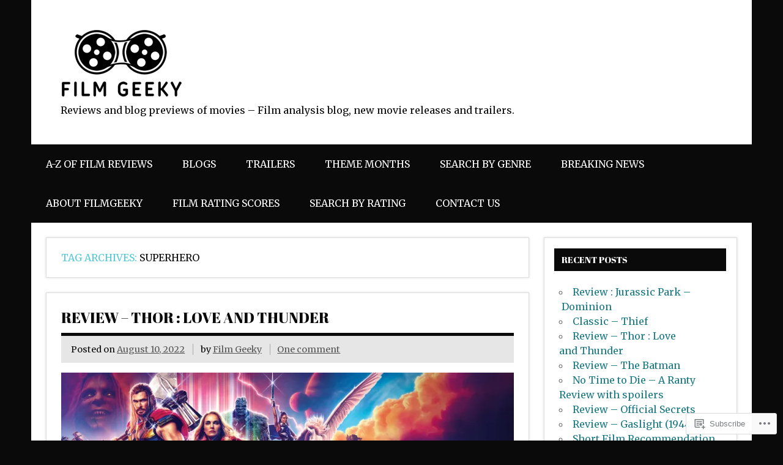

--- FILE ---
content_type: text/html; charset=UTF-8
request_url: https://filmgeeky.com/tag/superhero/
body_size: 29277
content:
<!DOCTYPE html><!-- HTML 5 -->
<html lang="en">

<head>
<meta charset="UTF-8" />
<meta name="viewport" content="width=device-width, initial-scale=1">
<title>Superhero | Film Geeky | Movie Reviews | New Movie Releases</title>
<link rel="profile" href="http://gmpg.org/xfn/11" />
<link rel="pingback" href="https://filmgeeky.com/xmlrpc.php" />

<!--[if lt IE 9]>
<script src="https://s0.wp.com/wp-content/themes/premium/dynamic-news/js/html5shiv.js?m=1394767411i" type="text/javascript"></script>
<![endif]-->
<script type="text/javascript">
  WebFontConfig = {"google":{"families":["Abril+Fatface:r:latin,latin-ext","Merriweather:r,i,b,bi:latin,latin-ext"]},"api_url":"https:\/\/fonts-api.wp.com\/css"};
  (function() {
    var wf = document.createElement('script');
    wf.src = '/wp-content/plugins/custom-fonts/js/webfont.js';
    wf.type = 'text/javascript';
    wf.async = 'true';
    var s = document.getElementsByTagName('script')[0];
    s.parentNode.insertBefore(wf, s);
	})();
</script><style id="jetpack-custom-fonts-css">.wf-active body{font-family:"Merriweather",serif}.wf-active input, .wf-active textarea{font-family:"Merriweather",serif}.wf-active #mainnav-menu a{font-family:"Merriweather",serif}.wf-active .comment-author .fn{font-family:"Merriweather",serif}.wf-active #logo .site-title{font-weight:400;font-family:"Abril Fatface",sans-serif;font-style:normal}.wf-active #header-content #header-text{font-style:normal;font-weight:400}.wf-active .widgettitle{font-family:"Abril Fatface",sans-serif;font-style:normal;font-weight:400}.wf-active .page-title, .wf-active .post-title{font-weight:400;font-family:"Abril Fatface",sans-serif;font-style:normal}.wf-active .page-title{font-style:normal;font-weight:400}.wf-active .post-title{font-style:normal;font-weight:400}.wf-active .archive-title{font-weight:400;font-style:normal}.wf-active .comment h1, .wf-active .comment h2, .wf-active .comment h3, .wf-active .comment h4, .wf-active .comment h5, .wf-active .comment h6, .wf-active .entry h1, .wf-active .entry h2, .wf-active .entry h3, .wf-active .entry h4, .wf-active .entry h5, .wf-active .entry h6{font-weight:400;font-style:normal}.wf-active #comments .comments-title, .wf-active #respond #reply-title{font-weight:400;font-family:"Abril Fatface",sans-serif;font-style:normal}.wf-active .widget-category-posts .type-post .post-title{font-style:normal;font-weight:400}.wf-active .widget-category-posts .more-posts .post-title{font-family:"Abril Fatface",sans-serif;font-style:normal;font-weight:400}</style>
<meta name='robots' content='max-image-preview:large' />
<meta name="google-site-verification" content="G4rbEN-OL6Y4QM7GPUpugNe-vji7q0J_jnmgmV6xJPU" />
<meta name="p:domain_verify" content="175bab766264ec011fb532195b499b60" />

<!-- Async WordPress.com Remote Login -->
<script id="wpcom_remote_login_js">
var wpcom_remote_login_extra_auth = '';
function wpcom_remote_login_remove_dom_node_id( element_id ) {
	var dom_node = document.getElementById( element_id );
	if ( dom_node ) { dom_node.parentNode.removeChild( dom_node ); }
}
function wpcom_remote_login_remove_dom_node_classes( class_name ) {
	var dom_nodes = document.querySelectorAll( '.' + class_name );
	for ( var i = 0; i < dom_nodes.length; i++ ) {
		dom_nodes[ i ].parentNode.removeChild( dom_nodes[ i ] );
	}
}
function wpcom_remote_login_final_cleanup() {
	wpcom_remote_login_remove_dom_node_classes( "wpcom_remote_login_msg" );
	wpcom_remote_login_remove_dom_node_id( "wpcom_remote_login_key" );
	wpcom_remote_login_remove_dom_node_id( "wpcom_remote_login_validate" );
	wpcom_remote_login_remove_dom_node_id( "wpcom_remote_login_js" );
	wpcom_remote_login_remove_dom_node_id( "wpcom_request_access_iframe" );
	wpcom_remote_login_remove_dom_node_id( "wpcom_request_access_styles" );
}

// Watch for messages back from the remote login
window.addEventListener( "message", function( e ) {
	if ( e.origin === "https://r-login.wordpress.com" ) {
		var data = {};
		try {
			data = JSON.parse( e.data );
		} catch( e ) {
			wpcom_remote_login_final_cleanup();
			return;
		}

		if ( data.msg === 'LOGIN' ) {
			// Clean up the login check iframe
			wpcom_remote_login_remove_dom_node_id( "wpcom_remote_login_key" );

			var id_regex = new RegExp( /^[0-9]+$/ );
			var token_regex = new RegExp( /^.*|.*|.*$/ );
			if (
				token_regex.test( data.token )
				&& id_regex.test( data.wpcomid )
			) {
				// We have everything we need to ask for a login
				var script = document.createElement( "script" );
				script.setAttribute( "id", "wpcom_remote_login_validate" );
				script.src = '/remote-login.php?wpcom_remote_login=validate'
					+ '&wpcomid=' + data.wpcomid
					+ '&token=' + encodeURIComponent( data.token )
					+ '&host=' + window.location.protocol
					+ '//' + window.location.hostname
					+ '&postid=9934'
					+ '&is_singular=';
				document.body.appendChild( script );
			}

			return;
		}

		// Safari ITP, not logged in, so redirect
		if ( data.msg === 'LOGIN-REDIRECT' ) {
			window.location = 'https://wordpress.com/log-in?redirect_to=' + window.location.href;
			return;
		}

		// Safari ITP, storage access failed, remove the request
		if ( data.msg === 'LOGIN-REMOVE' ) {
			var css_zap = 'html { -webkit-transition: margin-top 1s; transition: margin-top 1s; } /* 9001 */ html { margin-top: 0 !important; } * html body { margin-top: 0 !important; } @media screen and ( max-width: 782px ) { html { margin-top: 0 !important; } * html body { margin-top: 0 !important; } }';
			var style_zap = document.createElement( 'style' );
			style_zap.type = 'text/css';
			style_zap.appendChild( document.createTextNode( css_zap ) );
			document.body.appendChild( style_zap );

			var e = document.getElementById( 'wpcom_request_access_iframe' );
			e.parentNode.removeChild( e );

			document.cookie = 'wordpress_com_login_access=denied; path=/; max-age=31536000';

			return;
		}

		// Safari ITP
		if ( data.msg === 'REQUEST_ACCESS' ) {
			console.log( 'request access: safari' );

			// Check ITP iframe enable/disable knob
			if ( wpcom_remote_login_extra_auth !== 'safari_itp_iframe' ) {
				return;
			}

			// If we are in a "private window" there is no ITP.
			var private_window = false;
			try {
				var opendb = window.openDatabase( null, null, null, null );
			} catch( e ) {
				private_window = true;
			}

			if ( private_window ) {
				console.log( 'private window' );
				return;
			}

			var iframe = document.createElement( 'iframe' );
			iframe.id = 'wpcom_request_access_iframe';
			iframe.setAttribute( 'scrolling', 'no' );
			iframe.setAttribute( 'sandbox', 'allow-storage-access-by-user-activation allow-scripts allow-same-origin allow-top-navigation-by-user-activation' );
			iframe.src = 'https://r-login.wordpress.com/remote-login.php?wpcom_remote_login=request_access&origin=' + encodeURIComponent( data.origin ) + '&wpcomid=' + encodeURIComponent( data.wpcomid );

			var css = 'html { -webkit-transition: margin-top 1s; transition: margin-top 1s; } /* 9001 */ html { margin-top: 46px !important; } * html body { margin-top: 46px !important; } @media screen and ( max-width: 660px ) { html { margin-top: 71px !important; } * html body { margin-top: 71px !important; } #wpcom_request_access_iframe { display: block; height: 71px !important; } } #wpcom_request_access_iframe { border: 0px; height: 46px; position: fixed; top: 0; left: 0; width: 100%; min-width: 100%; z-index: 99999; background: #23282d; } ';

			var style = document.createElement( 'style' );
			style.type = 'text/css';
			style.id = 'wpcom_request_access_styles';
			style.appendChild( document.createTextNode( css ) );
			document.body.appendChild( style );

			document.body.appendChild( iframe );
		}

		if ( data.msg === 'DONE' ) {
			wpcom_remote_login_final_cleanup();
		}
	}
}, false );

// Inject the remote login iframe after the page has had a chance to load
// more critical resources
window.addEventListener( "DOMContentLoaded", function( e ) {
	var iframe = document.createElement( "iframe" );
	iframe.style.display = "none";
	iframe.setAttribute( "scrolling", "no" );
	iframe.setAttribute( "id", "wpcom_remote_login_key" );
	iframe.src = "https://r-login.wordpress.com/remote-login.php"
		+ "?wpcom_remote_login=key"
		+ "&origin=aHR0cHM6Ly9maWxtZ2Vla3kuY29t"
		+ "&wpcomid=102041813"
		+ "&time=" + Math.floor( Date.now() / 1000 );
	document.body.appendChild( iframe );
}, false );
</script>
<link rel='dns-prefetch' href='//s0.wp.com' />
<link rel='dns-prefetch' href='//fonts-api.wp.com' />
<link rel="alternate" type="application/rss+xml" title="Film Geeky | Movie Reviews | New Movie Releases &raquo; Feed" href="https://filmgeeky.com/feed/" />
<link rel="alternate" type="application/rss+xml" title="Film Geeky | Movie Reviews | New Movie Releases &raquo; Comments Feed" href="https://filmgeeky.com/comments/feed/" />
<link rel="alternate" type="application/rss+xml" title="Film Geeky | Movie Reviews | New Movie Releases &raquo; Superhero Tag Feed" href="https://filmgeeky.com/tag/superhero/feed/" />
	<script type="text/javascript">
		/* <![CDATA[ */
		function addLoadEvent(func) {
			var oldonload = window.onload;
			if (typeof window.onload != 'function') {
				window.onload = func;
			} else {
				window.onload = function () {
					oldonload();
					func();
				}
			}
		}
		/* ]]> */
	</script>
	<link crossorigin='anonymous' rel='stylesheet' id='all-css-0-1' href='/_static/??-eJxtzEkKgDAMQNELWYMzLsSzSK0STdNiWsTbO+HO5YPPh90r7TgYDmCj8hRnZAHC1QgsJvhBr+pRqkUS+M+/8DVIZLBujHQ9kCdkDEaJ3hzR5+Pe9bbLmqrIm7Yuq+UEbtAzbA==&cssminify=yes' type='text/css' media='all' />
<style id='wp-emoji-styles-inline-css'>

	img.wp-smiley, img.emoji {
		display: inline !important;
		border: none !important;
		box-shadow: none !important;
		height: 1em !important;
		width: 1em !important;
		margin: 0 0.07em !important;
		vertical-align: -0.1em !important;
		background: none !important;
		padding: 0 !important;
	}
/*# sourceURL=wp-emoji-styles-inline-css */
</style>
<link crossorigin='anonymous' rel='stylesheet' id='all-css-2-1' href='/wp-content/plugins/gutenberg-core/v22.2.0/build/styles/block-library/style.css?m=1764855221i&cssminify=yes' type='text/css' media='all' />
<style id='wp-block-library-inline-css'>
.has-text-align-justify {
	text-align:justify;
}
.has-text-align-justify{text-align:justify;}

/*# sourceURL=wp-block-library-inline-css */
</style><style id='global-styles-inline-css'>
:root{--wp--preset--aspect-ratio--square: 1;--wp--preset--aspect-ratio--4-3: 4/3;--wp--preset--aspect-ratio--3-4: 3/4;--wp--preset--aspect-ratio--3-2: 3/2;--wp--preset--aspect-ratio--2-3: 2/3;--wp--preset--aspect-ratio--16-9: 16/9;--wp--preset--aspect-ratio--9-16: 9/16;--wp--preset--color--black: #000000;--wp--preset--color--cyan-bluish-gray: #abb8c3;--wp--preset--color--white: #ffffff;--wp--preset--color--pale-pink: #f78da7;--wp--preset--color--vivid-red: #cf2e2e;--wp--preset--color--luminous-vivid-orange: #ff6900;--wp--preset--color--luminous-vivid-amber: #fcb900;--wp--preset--color--light-green-cyan: #7bdcb5;--wp--preset--color--vivid-green-cyan: #00d084;--wp--preset--color--pale-cyan-blue: #8ed1fc;--wp--preset--color--vivid-cyan-blue: #0693e3;--wp--preset--color--vivid-purple: #9b51e0;--wp--preset--color--primary: #e84747;--wp--preset--color--secondary: #cf2e2e;--wp--preset--color--accent: #0d95a6;--wp--preset--color--highlight: #48a60d;--wp--preset--color--light-gray: #dddddd;--wp--preset--color--gray: #808080;--wp--preset--color--dark-gray: #303030;--wp--preset--gradient--vivid-cyan-blue-to-vivid-purple: linear-gradient(135deg,rgb(6,147,227) 0%,rgb(155,81,224) 100%);--wp--preset--gradient--light-green-cyan-to-vivid-green-cyan: linear-gradient(135deg,rgb(122,220,180) 0%,rgb(0,208,130) 100%);--wp--preset--gradient--luminous-vivid-amber-to-luminous-vivid-orange: linear-gradient(135deg,rgb(252,185,0) 0%,rgb(255,105,0) 100%);--wp--preset--gradient--luminous-vivid-orange-to-vivid-red: linear-gradient(135deg,rgb(255,105,0) 0%,rgb(207,46,46) 100%);--wp--preset--gradient--very-light-gray-to-cyan-bluish-gray: linear-gradient(135deg,rgb(238,238,238) 0%,rgb(169,184,195) 100%);--wp--preset--gradient--cool-to-warm-spectrum: linear-gradient(135deg,rgb(74,234,220) 0%,rgb(151,120,209) 20%,rgb(207,42,186) 40%,rgb(238,44,130) 60%,rgb(251,105,98) 80%,rgb(254,248,76) 100%);--wp--preset--gradient--blush-light-purple: linear-gradient(135deg,rgb(255,206,236) 0%,rgb(152,150,240) 100%);--wp--preset--gradient--blush-bordeaux: linear-gradient(135deg,rgb(254,205,165) 0%,rgb(254,45,45) 50%,rgb(107,0,62) 100%);--wp--preset--gradient--luminous-dusk: linear-gradient(135deg,rgb(255,203,112) 0%,rgb(199,81,192) 50%,rgb(65,88,208) 100%);--wp--preset--gradient--pale-ocean: linear-gradient(135deg,rgb(255,245,203) 0%,rgb(182,227,212) 50%,rgb(51,167,181) 100%);--wp--preset--gradient--electric-grass: linear-gradient(135deg,rgb(202,248,128) 0%,rgb(113,206,126) 100%);--wp--preset--gradient--midnight: linear-gradient(135deg,rgb(2,3,129) 0%,rgb(40,116,252) 100%);--wp--preset--font-size--small: 14px;--wp--preset--font-size--medium: 20px;--wp--preset--font-size--large: 24px;--wp--preset--font-size--x-large: 42px;--wp--preset--font-size--huge: 36px;--wp--preset--font-family--albert-sans: 'Albert Sans', sans-serif;--wp--preset--font-family--alegreya: Alegreya, serif;--wp--preset--font-family--arvo: Arvo, serif;--wp--preset--font-family--bodoni-moda: 'Bodoni Moda', serif;--wp--preset--font-family--bricolage-grotesque: 'Bricolage Grotesque', sans-serif;--wp--preset--font-family--cabin: Cabin, sans-serif;--wp--preset--font-family--chivo: Chivo, sans-serif;--wp--preset--font-family--commissioner: Commissioner, sans-serif;--wp--preset--font-family--cormorant: Cormorant, serif;--wp--preset--font-family--courier-prime: 'Courier Prime', monospace;--wp--preset--font-family--crimson-pro: 'Crimson Pro', serif;--wp--preset--font-family--dm-mono: 'DM Mono', monospace;--wp--preset--font-family--dm-sans: 'DM Sans', sans-serif;--wp--preset--font-family--dm-serif-display: 'DM Serif Display', serif;--wp--preset--font-family--domine: Domine, serif;--wp--preset--font-family--eb-garamond: 'EB Garamond', serif;--wp--preset--font-family--epilogue: Epilogue, sans-serif;--wp--preset--font-family--fahkwang: Fahkwang, sans-serif;--wp--preset--font-family--figtree: Figtree, sans-serif;--wp--preset--font-family--fira-sans: 'Fira Sans', sans-serif;--wp--preset--font-family--fjalla-one: 'Fjalla One', sans-serif;--wp--preset--font-family--fraunces: Fraunces, serif;--wp--preset--font-family--gabarito: Gabarito, system-ui;--wp--preset--font-family--ibm-plex-mono: 'IBM Plex Mono', monospace;--wp--preset--font-family--ibm-plex-sans: 'IBM Plex Sans', sans-serif;--wp--preset--font-family--ibarra-real-nova: 'Ibarra Real Nova', serif;--wp--preset--font-family--instrument-serif: 'Instrument Serif', serif;--wp--preset--font-family--inter: Inter, sans-serif;--wp--preset--font-family--josefin-sans: 'Josefin Sans', sans-serif;--wp--preset--font-family--jost: Jost, sans-serif;--wp--preset--font-family--libre-baskerville: 'Libre Baskerville', serif;--wp--preset--font-family--libre-franklin: 'Libre Franklin', sans-serif;--wp--preset--font-family--literata: Literata, serif;--wp--preset--font-family--lora: Lora, serif;--wp--preset--font-family--merriweather: Merriweather, serif;--wp--preset--font-family--montserrat: Montserrat, sans-serif;--wp--preset--font-family--newsreader: Newsreader, serif;--wp--preset--font-family--noto-sans-mono: 'Noto Sans Mono', sans-serif;--wp--preset--font-family--nunito: Nunito, sans-serif;--wp--preset--font-family--open-sans: 'Open Sans', sans-serif;--wp--preset--font-family--overpass: Overpass, sans-serif;--wp--preset--font-family--pt-serif: 'PT Serif', serif;--wp--preset--font-family--petrona: Petrona, serif;--wp--preset--font-family--piazzolla: Piazzolla, serif;--wp--preset--font-family--playfair-display: 'Playfair Display', serif;--wp--preset--font-family--plus-jakarta-sans: 'Plus Jakarta Sans', sans-serif;--wp--preset--font-family--poppins: Poppins, sans-serif;--wp--preset--font-family--raleway: Raleway, sans-serif;--wp--preset--font-family--roboto: Roboto, sans-serif;--wp--preset--font-family--roboto-slab: 'Roboto Slab', serif;--wp--preset--font-family--rubik: Rubik, sans-serif;--wp--preset--font-family--rufina: Rufina, serif;--wp--preset--font-family--sora: Sora, sans-serif;--wp--preset--font-family--source-sans-3: 'Source Sans 3', sans-serif;--wp--preset--font-family--source-serif-4: 'Source Serif 4', serif;--wp--preset--font-family--space-mono: 'Space Mono', monospace;--wp--preset--font-family--syne: Syne, sans-serif;--wp--preset--font-family--texturina: Texturina, serif;--wp--preset--font-family--urbanist: Urbanist, sans-serif;--wp--preset--font-family--work-sans: 'Work Sans', sans-serif;--wp--preset--spacing--20: 0.44rem;--wp--preset--spacing--30: 0.67rem;--wp--preset--spacing--40: 1rem;--wp--preset--spacing--50: 1.5rem;--wp--preset--spacing--60: 2.25rem;--wp--preset--spacing--70: 3.38rem;--wp--preset--spacing--80: 5.06rem;--wp--preset--shadow--natural: 6px 6px 9px rgba(0, 0, 0, 0.2);--wp--preset--shadow--deep: 12px 12px 50px rgba(0, 0, 0, 0.4);--wp--preset--shadow--sharp: 6px 6px 0px rgba(0, 0, 0, 0.2);--wp--preset--shadow--outlined: 6px 6px 0px -3px rgb(255, 255, 255), 6px 6px rgb(0, 0, 0);--wp--preset--shadow--crisp: 6px 6px 0px rgb(0, 0, 0);}:where(.is-layout-flex){gap: 0.5em;}:where(.is-layout-grid){gap: 0.5em;}body .is-layout-flex{display: flex;}.is-layout-flex{flex-wrap: wrap;align-items: center;}.is-layout-flex > :is(*, div){margin: 0;}body .is-layout-grid{display: grid;}.is-layout-grid > :is(*, div){margin: 0;}:where(.wp-block-columns.is-layout-flex){gap: 2em;}:where(.wp-block-columns.is-layout-grid){gap: 2em;}:where(.wp-block-post-template.is-layout-flex){gap: 1.25em;}:where(.wp-block-post-template.is-layout-grid){gap: 1.25em;}.has-black-color{color: var(--wp--preset--color--black) !important;}.has-cyan-bluish-gray-color{color: var(--wp--preset--color--cyan-bluish-gray) !important;}.has-white-color{color: var(--wp--preset--color--white) !important;}.has-pale-pink-color{color: var(--wp--preset--color--pale-pink) !important;}.has-vivid-red-color{color: var(--wp--preset--color--vivid-red) !important;}.has-luminous-vivid-orange-color{color: var(--wp--preset--color--luminous-vivid-orange) !important;}.has-luminous-vivid-amber-color{color: var(--wp--preset--color--luminous-vivid-amber) !important;}.has-light-green-cyan-color{color: var(--wp--preset--color--light-green-cyan) !important;}.has-vivid-green-cyan-color{color: var(--wp--preset--color--vivid-green-cyan) !important;}.has-pale-cyan-blue-color{color: var(--wp--preset--color--pale-cyan-blue) !important;}.has-vivid-cyan-blue-color{color: var(--wp--preset--color--vivid-cyan-blue) !important;}.has-vivid-purple-color{color: var(--wp--preset--color--vivid-purple) !important;}.has-black-background-color{background-color: var(--wp--preset--color--black) !important;}.has-cyan-bluish-gray-background-color{background-color: var(--wp--preset--color--cyan-bluish-gray) !important;}.has-white-background-color{background-color: var(--wp--preset--color--white) !important;}.has-pale-pink-background-color{background-color: var(--wp--preset--color--pale-pink) !important;}.has-vivid-red-background-color{background-color: var(--wp--preset--color--vivid-red) !important;}.has-luminous-vivid-orange-background-color{background-color: var(--wp--preset--color--luminous-vivid-orange) !important;}.has-luminous-vivid-amber-background-color{background-color: var(--wp--preset--color--luminous-vivid-amber) !important;}.has-light-green-cyan-background-color{background-color: var(--wp--preset--color--light-green-cyan) !important;}.has-vivid-green-cyan-background-color{background-color: var(--wp--preset--color--vivid-green-cyan) !important;}.has-pale-cyan-blue-background-color{background-color: var(--wp--preset--color--pale-cyan-blue) !important;}.has-vivid-cyan-blue-background-color{background-color: var(--wp--preset--color--vivid-cyan-blue) !important;}.has-vivid-purple-background-color{background-color: var(--wp--preset--color--vivid-purple) !important;}.has-black-border-color{border-color: var(--wp--preset--color--black) !important;}.has-cyan-bluish-gray-border-color{border-color: var(--wp--preset--color--cyan-bluish-gray) !important;}.has-white-border-color{border-color: var(--wp--preset--color--white) !important;}.has-pale-pink-border-color{border-color: var(--wp--preset--color--pale-pink) !important;}.has-vivid-red-border-color{border-color: var(--wp--preset--color--vivid-red) !important;}.has-luminous-vivid-orange-border-color{border-color: var(--wp--preset--color--luminous-vivid-orange) !important;}.has-luminous-vivid-amber-border-color{border-color: var(--wp--preset--color--luminous-vivid-amber) !important;}.has-light-green-cyan-border-color{border-color: var(--wp--preset--color--light-green-cyan) !important;}.has-vivid-green-cyan-border-color{border-color: var(--wp--preset--color--vivid-green-cyan) !important;}.has-pale-cyan-blue-border-color{border-color: var(--wp--preset--color--pale-cyan-blue) !important;}.has-vivid-cyan-blue-border-color{border-color: var(--wp--preset--color--vivid-cyan-blue) !important;}.has-vivid-purple-border-color{border-color: var(--wp--preset--color--vivid-purple) !important;}.has-vivid-cyan-blue-to-vivid-purple-gradient-background{background: var(--wp--preset--gradient--vivid-cyan-blue-to-vivid-purple) !important;}.has-light-green-cyan-to-vivid-green-cyan-gradient-background{background: var(--wp--preset--gradient--light-green-cyan-to-vivid-green-cyan) !important;}.has-luminous-vivid-amber-to-luminous-vivid-orange-gradient-background{background: var(--wp--preset--gradient--luminous-vivid-amber-to-luminous-vivid-orange) !important;}.has-luminous-vivid-orange-to-vivid-red-gradient-background{background: var(--wp--preset--gradient--luminous-vivid-orange-to-vivid-red) !important;}.has-very-light-gray-to-cyan-bluish-gray-gradient-background{background: var(--wp--preset--gradient--very-light-gray-to-cyan-bluish-gray) !important;}.has-cool-to-warm-spectrum-gradient-background{background: var(--wp--preset--gradient--cool-to-warm-spectrum) !important;}.has-blush-light-purple-gradient-background{background: var(--wp--preset--gradient--blush-light-purple) !important;}.has-blush-bordeaux-gradient-background{background: var(--wp--preset--gradient--blush-bordeaux) !important;}.has-luminous-dusk-gradient-background{background: var(--wp--preset--gradient--luminous-dusk) !important;}.has-pale-ocean-gradient-background{background: var(--wp--preset--gradient--pale-ocean) !important;}.has-electric-grass-gradient-background{background: var(--wp--preset--gradient--electric-grass) !important;}.has-midnight-gradient-background{background: var(--wp--preset--gradient--midnight) !important;}.has-small-font-size{font-size: var(--wp--preset--font-size--small) !important;}.has-medium-font-size{font-size: var(--wp--preset--font-size--medium) !important;}.has-large-font-size{font-size: var(--wp--preset--font-size--large) !important;}.has-x-large-font-size{font-size: var(--wp--preset--font-size--x-large) !important;}.has-albert-sans-font-family{font-family: var(--wp--preset--font-family--albert-sans) !important;}.has-alegreya-font-family{font-family: var(--wp--preset--font-family--alegreya) !important;}.has-arvo-font-family{font-family: var(--wp--preset--font-family--arvo) !important;}.has-bodoni-moda-font-family{font-family: var(--wp--preset--font-family--bodoni-moda) !important;}.has-bricolage-grotesque-font-family{font-family: var(--wp--preset--font-family--bricolage-grotesque) !important;}.has-cabin-font-family{font-family: var(--wp--preset--font-family--cabin) !important;}.has-chivo-font-family{font-family: var(--wp--preset--font-family--chivo) !important;}.has-commissioner-font-family{font-family: var(--wp--preset--font-family--commissioner) !important;}.has-cormorant-font-family{font-family: var(--wp--preset--font-family--cormorant) !important;}.has-courier-prime-font-family{font-family: var(--wp--preset--font-family--courier-prime) !important;}.has-crimson-pro-font-family{font-family: var(--wp--preset--font-family--crimson-pro) !important;}.has-dm-mono-font-family{font-family: var(--wp--preset--font-family--dm-mono) !important;}.has-dm-sans-font-family{font-family: var(--wp--preset--font-family--dm-sans) !important;}.has-dm-serif-display-font-family{font-family: var(--wp--preset--font-family--dm-serif-display) !important;}.has-domine-font-family{font-family: var(--wp--preset--font-family--domine) !important;}.has-eb-garamond-font-family{font-family: var(--wp--preset--font-family--eb-garamond) !important;}.has-epilogue-font-family{font-family: var(--wp--preset--font-family--epilogue) !important;}.has-fahkwang-font-family{font-family: var(--wp--preset--font-family--fahkwang) !important;}.has-figtree-font-family{font-family: var(--wp--preset--font-family--figtree) !important;}.has-fira-sans-font-family{font-family: var(--wp--preset--font-family--fira-sans) !important;}.has-fjalla-one-font-family{font-family: var(--wp--preset--font-family--fjalla-one) !important;}.has-fraunces-font-family{font-family: var(--wp--preset--font-family--fraunces) !important;}.has-gabarito-font-family{font-family: var(--wp--preset--font-family--gabarito) !important;}.has-ibm-plex-mono-font-family{font-family: var(--wp--preset--font-family--ibm-plex-mono) !important;}.has-ibm-plex-sans-font-family{font-family: var(--wp--preset--font-family--ibm-plex-sans) !important;}.has-ibarra-real-nova-font-family{font-family: var(--wp--preset--font-family--ibarra-real-nova) !important;}.has-instrument-serif-font-family{font-family: var(--wp--preset--font-family--instrument-serif) !important;}.has-inter-font-family{font-family: var(--wp--preset--font-family--inter) !important;}.has-josefin-sans-font-family{font-family: var(--wp--preset--font-family--josefin-sans) !important;}.has-jost-font-family{font-family: var(--wp--preset--font-family--jost) !important;}.has-libre-baskerville-font-family{font-family: var(--wp--preset--font-family--libre-baskerville) !important;}.has-libre-franklin-font-family{font-family: var(--wp--preset--font-family--libre-franklin) !important;}.has-literata-font-family{font-family: var(--wp--preset--font-family--literata) !important;}.has-lora-font-family{font-family: var(--wp--preset--font-family--lora) !important;}.has-merriweather-font-family{font-family: var(--wp--preset--font-family--merriweather) !important;}.has-montserrat-font-family{font-family: var(--wp--preset--font-family--montserrat) !important;}.has-newsreader-font-family{font-family: var(--wp--preset--font-family--newsreader) !important;}.has-noto-sans-mono-font-family{font-family: var(--wp--preset--font-family--noto-sans-mono) !important;}.has-nunito-font-family{font-family: var(--wp--preset--font-family--nunito) !important;}.has-open-sans-font-family{font-family: var(--wp--preset--font-family--open-sans) !important;}.has-overpass-font-family{font-family: var(--wp--preset--font-family--overpass) !important;}.has-pt-serif-font-family{font-family: var(--wp--preset--font-family--pt-serif) !important;}.has-petrona-font-family{font-family: var(--wp--preset--font-family--petrona) !important;}.has-piazzolla-font-family{font-family: var(--wp--preset--font-family--piazzolla) !important;}.has-playfair-display-font-family{font-family: var(--wp--preset--font-family--playfair-display) !important;}.has-plus-jakarta-sans-font-family{font-family: var(--wp--preset--font-family--plus-jakarta-sans) !important;}.has-poppins-font-family{font-family: var(--wp--preset--font-family--poppins) !important;}.has-raleway-font-family{font-family: var(--wp--preset--font-family--raleway) !important;}.has-roboto-font-family{font-family: var(--wp--preset--font-family--roboto) !important;}.has-roboto-slab-font-family{font-family: var(--wp--preset--font-family--roboto-slab) !important;}.has-rubik-font-family{font-family: var(--wp--preset--font-family--rubik) !important;}.has-rufina-font-family{font-family: var(--wp--preset--font-family--rufina) !important;}.has-sora-font-family{font-family: var(--wp--preset--font-family--sora) !important;}.has-source-sans-3-font-family{font-family: var(--wp--preset--font-family--source-sans-3) !important;}.has-source-serif-4-font-family{font-family: var(--wp--preset--font-family--source-serif-4) !important;}.has-space-mono-font-family{font-family: var(--wp--preset--font-family--space-mono) !important;}.has-syne-font-family{font-family: var(--wp--preset--font-family--syne) !important;}.has-texturina-font-family{font-family: var(--wp--preset--font-family--texturina) !important;}.has-urbanist-font-family{font-family: var(--wp--preset--font-family--urbanist) !important;}.has-work-sans-font-family{font-family: var(--wp--preset--font-family--work-sans) !important;}
/*# sourceURL=global-styles-inline-css */
</style>

<style id='classic-theme-styles-inline-css'>
/*! This file is auto-generated */
.wp-block-button__link{color:#fff;background-color:#32373c;border-radius:9999px;box-shadow:none;text-decoration:none;padding:calc(.667em + 2px) calc(1.333em + 2px);font-size:1.125em}.wp-block-file__button{background:#32373c;color:#fff;text-decoration:none}
/*# sourceURL=/wp-includes/css/classic-themes.min.css */
</style>
<link crossorigin='anonymous' rel='stylesheet' id='all-css-4-1' href='/_static/??-eJyVjtEKwjAMRX/INHSKzgfxW7YuzmrTlaZz7u/tUHSgDHwJl8s5l+AQwHQ+kU8YXN9aL2i62nXmKlgoXSoNYjk4gkg3tcHGSnoTIGl0pIzICmdD3MNnK1LuOVRpIpgaW5EjztiSNoTsQF2HSCKQL9ueIZ2zKF/es8YXhc3oK7YGPA2Cvx9cMjKLLXmKNtPz+PfKydFdnG0oTuqRD3pb6nJdFPvd5QGJ54xr&cssminify=yes' type='text/css' media='all' />
<link rel='stylesheet' id='dynamicnews-default-fonts-css' href='https://fonts-api.wp.com/css?family=Droid+Sans%3A400%2C400italic%2C700%2C700italic%7CFrancois+One%3A400%2C400italic%2C700%2C700italic&#038;subset=latin%2Clatin-ext' media='all' />
<style id='jetpack_facebook_likebox-inline-css'>
.widget_facebook_likebox {
	overflow: hidden;
}

/*# sourceURL=/wp-content/mu-plugins/jetpack-plugin/sun/modules/widgets/facebook-likebox/style.css */
</style>
<link crossorigin='anonymous' rel='stylesheet' id='all-css-8-1' href='/_static/??-eJzTLy/QTc7PK0nNK9HPLdUtyClNz8wr1i9KTcrJTwcy0/WTi5G5ekCujj52Temp+bo5+cmJJZn5eSgc3bScxMwikFb7XFtDE1NLExMLc0OTLACohS2q&cssminify=yes' type='text/css' media='all' />
<link crossorigin='anonymous' rel='stylesheet' id='print-css-9-1' href='/wp-content/mu-plugins/global-print/global-print.css?m=1465851035i&cssminify=yes' type='text/css' media='print' />
<style id='jetpack-global-styles-frontend-style-inline-css'>
:root { --font-headings: unset; --font-base: unset; --font-headings-default: -apple-system,BlinkMacSystemFont,"Segoe UI",Roboto,Oxygen-Sans,Ubuntu,Cantarell,"Helvetica Neue",sans-serif; --font-base-default: -apple-system,BlinkMacSystemFont,"Segoe UI",Roboto,Oxygen-Sans,Ubuntu,Cantarell,"Helvetica Neue",sans-serif;}
/*# sourceURL=jetpack-global-styles-frontend-style-inline-css */
</style>
<link crossorigin='anonymous' rel='stylesheet' id='all-css-12-1' href='/_static/??-eJyNjcsKAjEMRX/IGtQZBxfip0hMS9sxTYppGfx7H7gRN+7ugcs5sFRHKi1Ig9Jd5R6zGMyhVaTrh8G6QFHfORhYwlvw6P39PbPENZmt4G/ROQuBKWVkxxrVvuBH1lIoz2waILJekF+HUzlupnG3nQ77YZwfuRJIaQ==&cssminify=yes' type='text/css' media='all' />
<script type="text/javascript" id="dynamicnews-jquery-frontpage-slider-js-extra">
/* <![CDATA[ */
var DynamicNewsSliderParams = {"animation":"horizontal","speed":"5000"};
//# sourceURL=dynamicnews-jquery-frontpage-slider-js-extra
/* ]]> */
</script>
<script type="text/javascript" id="wpcom-actionbar-placeholder-js-extra">
/* <![CDATA[ */
var actionbardata = {"siteID":"102041813","postID":"0","siteURL":"https://filmgeeky.com","xhrURL":"https://filmgeeky.com/wp-admin/admin-ajax.php","nonce":"0b2adfe689","isLoggedIn":"","statusMessage":"","subsEmailDefault":"instantly","proxyScriptUrl":"https://s0.wp.com/wp-content/js/wpcom-proxy-request.js?m=1513050504i&amp;ver=20211021","i18n":{"followedText":"New posts from this site will now appear in your \u003Ca href=\"https://wordpress.com/reader\"\u003EReader\u003C/a\u003E","foldBar":"Collapse this bar","unfoldBar":"Expand this bar","shortLinkCopied":"Shortlink copied to clipboard."}};
//# sourceURL=wpcom-actionbar-placeholder-js-extra
/* ]]> */
</script>
<script type="text/javascript" id="jetpack-mu-wpcom-settings-js-before">
/* <![CDATA[ */
var JETPACK_MU_WPCOM_SETTINGS = {"assetsUrl":"https://s0.wp.com/wp-content/mu-plugins/jetpack-mu-wpcom-plugin/sun/jetpack_vendor/automattic/jetpack-mu-wpcom/src/build/"};
//# sourceURL=jetpack-mu-wpcom-settings-js-before
/* ]]> */
</script>
<script crossorigin='anonymous' type='text/javascript'  src='/_static/??-eJydjksOwjAQQy9EkgLit0CcJUqGMlFmEvJpm9vTSiB1h2Dlhf1sqzEKE7gAF+WySr6ImMLUpMsbNXvIxlcLeTHds0Jqb5GE/DUkCPukC6zDn7XyAJqRmICwkrKNNaERDOOqR949TNmjhfQj/xfEesBeFwzL2xtdt6ddd9h3x/PFvQBr7W74'></script>
<script type="text/javascript" id="rlt-proxy-js-after">
/* <![CDATA[ */
	rltInitialize( {"token":null,"iframeOrigins":["https:\/\/widgets.wp.com"]} );
//# sourceURL=rlt-proxy-js-after
/* ]]> */
</script>
<link rel="EditURI" type="application/rsd+xml" title="RSD" href="https://filmgeekydotcom.wordpress.com/xmlrpc.php?rsd" />
<meta name="generator" content="WordPress.com" />

<!-- Jetpack Open Graph Tags -->
<meta property="og:type" content="website" />
<meta property="og:title" content="Superhero &#8211; Film Geeky | Movie Reviews | New Movie Releases" />
<meta property="og:url" content="https://filmgeeky.com/tag/superhero/" />
<meta property="og:site_name" content="Film Geeky | Movie Reviews | New Movie Releases" />
<meta property="og:image" content="https://secure.gravatar.com/blavatar/7e4c11b6874ec8dde5c83ea3e8335796c0e7adc98c8da6e3aab7f9040207534e?s=200&#038;ts=1768189900" />
<meta property="og:image:width" content="200" />
<meta property="og:image:height" content="200" />
<meta property="og:image:alt" content="" />
<meta property="og:locale" content="en_US" />
<meta name="twitter:creator" content="@FilmGeeky" />
<meta name="twitter:site" content="@FilmGeeky" />

<!-- End Jetpack Open Graph Tags -->
<link rel="shortcut icon" type="image/x-icon" href="https://secure.gravatar.com/blavatar/7e4c11b6874ec8dde5c83ea3e8335796c0e7adc98c8da6e3aab7f9040207534e?s=32" sizes="16x16" />
<link rel="icon" type="image/x-icon" href="https://secure.gravatar.com/blavatar/7e4c11b6874ec8dde5c83ea3e8335796c0e7adc98c8da6e3aab7f9040207534e?s=32" sizes="16x16" />
<link rel="apple-touch-icon" href="https://secure.gravatar.com/blavatar/7e4c11b6874ec8dde5c83ea3e8335796c0e7adc98c8da6e3aab7f9040207534e?s=114" />
<link rel='openid.server' href='https://filmgeeky.com/?openidserver=1' />
<link rel='openid.delegate' href='https://filmgeeky.com/' />
<link rel="search" type="application/opensearchdescription+xml" href="https://filmgeeky.com/osd.xml" title="Film Geeky &#124; Movie Reviews &#124; New Movie Releases" />
<link rel="search" type="application/opensearchdescription+xml" href="https://s1.wp.com/opensearch.xml" title="WordPress.com" />
<meta name="theme-color" content="#0a0a0a" />
<style type="text/css"></style><style type="text/css">.recentcomments a{display:inline !important;padding:0 !important;margin:0 !important;}</style>		<style type="text/css">
			.recentcomments a {
				display: inline !important;
				padding: 0 !important;
				margin: 0 !important;
			}

			table.recentcommentsavatartop img.avatar, table.recentcommentsavatarend img.avatar {
				border: 0px;
				margin: 0;
			}

			table.recentcommentsavatartop a, table.recentcommentsavatarend a {
				border: 0px !important;
				background-color: transparent !important;
			}

			td.recentcommentsavatarend, td.recentcommentsavatartop {
				padding: 0px 0px 1px 0px;
				margin: 0px;
			}

			td.recentcommentstextend {
				border: none !important;
				padding: 0px 0px 2px 10px;
			}

			.rtl td.recentcommentstextend {
				padding: 0px 10px 2px 0px;
			}

			td.recentcommentstexttop {
				border: none;
				padding: 0px 0px 0px 10px;
			}

			.rtl td.recentcommentstexttop {
				padding: 0px 10px 0px 0px;
			}
		</style>
		<meta name="description" content="Posts about Superhero written by Film Geeky" />
<style type="text/css" id="custom-background-css">
body.custom-background { background-color: #0a0a0a; }
</style>
	<style type="text/css" id="custom-colors-css">input[type="submit"], #mainnav-menu a:hover, #mainnav-menu ul a:hover, .widget-tabnav li a, .postinfo .meta-category a:hover, .postinfo .meta-category a:active, .more-link span, .read-more, #social-icons-menu li a, .bypostauthor .fn, .comment-author-admin .fn, #commentform #submit, #mainnav-icon:hover, #frontpage-slider-wrap:hover .frontpage-slider-controls a:hover, #social-icons-menu li a:before, .widget-tabnav li a:link, .widget-tabnav li a:visited, .more-link:link, .more-link:visited { color: #444444;}
#navi-wrap, #mainnav-menu a:link, #mainnav-menu a:visited, .widgettitle, .postinfo .meta-category a, #social-icons-menu li a:hover, #footer-widgets .widgettitle, #footer-widgets .widget ul, #footer-widgets .widget div, #footer-wrap, #frontpage-slider .zeeslide .slide-entry, .frontpage-slider-controls .zeeflex-direction-nav a:before, #frontpage-slider .zeeslide .slide-title a:link, #frontpage-slider .zeeslide .slide-title a:visited, #footer a:hover, .widget-tabnavi li a:hover, .widget-tabnavi li a:active, #frontpage-slider .zeeslide .slide-more-link, #frontpage-slider .zeeslide .slide-more-link:link, #frontpage-slider .zeeslide .slide-more-link:visited { color: #FFFFFF;}
#footer-widgets .widget a:link, #footer-widgets .widget a:visited, #frontpage-slider .zeeslide .slide-title a:hover, #frontpage-slider .zeeslide .slide-title a:active { color: #CCCCCC;}
.postmeta, #footer-widgets .widget-tabnav li a { color: #828282;}
code, pre, .comment-author .comment-meta { color: #828282;}
#frontpage-slider .zeeslide .slide-title { border-color: #DDDDDD;}
#footer a { color: #888888;}
body { background: #0a0a0a;}
a, a:link, a:visited, #logo .site-title, .widget a:link, .widget a:visited, #flickr_badge_uber_wrapper a:link, #flickr_badge_uber_wrapper a:visited,
#flickr_badge_uber_wrapper a:hover, #flickr_badge_uber_wrapper a:active, .post-title a:hover, .post-title a:active, .infinite-scroll #infinite-handle span, #image-nav .nav-previous a, #image-nav .nav-next a { color: #1A7984;}
input[type="submit"], #mainnav-menu a:hover, #mainnav-menu ul a:hover, .postinfo .meta-category a:hover, .postinfo .meta-category a:active, #social-icons-menu li a, .bypostauthor .fn, .comment-author-admin .fn, #commentform #submit, #mainnav-icon:hover, .frontpage-slider-controls .zeeflex-control-paging li a.zeeflex-active { background: #54cbd8;}
.widget-tabnav li a, .more-link span, .read-more, #frontpage-slider-wrap:hover .frontpage-slider-controls a:hover, .more-link { background-color: #54cbd8;}
.archive-title span { color: #54CBD8;}
#frontpage-slider .zeeslide .slide-entry { border-top-color: #54cbd8;}
#logo a:hover .site-title, #logo .site-description, #mainnav-menu ul a, .search-form .search-field, .search-form .search-submit:hover .genericon-search, #wp-calendar tbody #today, .page-title, .post-title, .post-title a:link, .post-title a:visited, .postmeta, .postinfo .meta-category, .archive-title, .post-pagination, .infinite-scroll #infinite-handle span:hover, #image-nav, #comments .comments-title, #respond #reply-title { color: #0A0A0A;}
#navi-wrap, .widgettitle, .postinfo .meta-category a, .comment-author .fn, #footer-widgets-bg, #footer-wrap, #frontpage-slider .zeeslide .slide-entry, .frontpage-slider-controls .zeeflex-direction-nav a, #social-icons-menu li a:hover, .widget-tabnavi li a:hover, .widget-tabnavi li a:active { background: #0a0a0a;}
.page-title, .post-title, #comments .comments-title, #respond #reply-title { border-bottom-color: #0a0a0a;}
#footer-widgets .widget-tabnav li a { color: #0A0A0A;}
.postmeta, code, pre, .comment-author, .comment-pagination, .widget-category-posts .more-posts .type-post, #widget-category-posts-columns .category-posts-columns .more-posts .type-post, #footer-widgets .widget-tabnav li a { background: #0a0a0a;}
.postmeta, code, pre, .comment-author, .comment-pagination, .widget-category-posts .more-posts .type-post, #widget-category-posts-columns .category-posts-columns .more-posts .type-post, #footer-widgets .widget-tabnav li a { background: rgba( 10, 10, 10, 0.1 );}
#footer-widgets .widgettitle { background: #2B2B2B;}
#footer-widgets .widget { background: #161616;}
#header-content #header-text { color: #2828C6;}
</style>
<!-- Jetpack Google Analytics -->
			<script type='text/javascript'>
				var _gaq = _gaq || [];
				_gaq.push(['_setAccount', 'UA-74050993-1']);
_gaq.push(['_trackPageview']);
				(function() {
					var ga = document.createElement('script'); ga.type = 'text/javascript'; ga.async = true;
					ga.src = ('https:' === document.location.protocol ? 'https://ssl' : 'http://www') + '.google-analytics.com/ga.js';
					var s = document.getElementsByTagName('script')[0]; s.parentNode.insertBefore(ga, s);
				})();
			</script>
			<!-- End Jetpack Google Analytics -->
<link crossorigin='anonymous' rel='stylesheet' id='all-css-0-3' href='/_static/??-eJydjEkKAjEQRS9kLBzaxoV4FImVIqS7MpCqELy9Cg47kd7993k86MVgTkpJITZTuPmQBCbSYnF+MUhLcAkJ4coZZwHpoVBdo8gK/g7E7BqTANqamxB/nPexsNeD86QCD02trzZ+18KiBiZnvGWmevtFz/45njbjsNuOx8N+mO6yEX8O&cssminify=yes' type='text/css' media='all' />
</head>

<body class="archive tag tag-superhero tag-89271 custom-background wp-custom-logo wp-embed-responsive wp-theme-premiumdynamic-news customizer-styles-applied jetpack-reblog-enabled custom-colors">

<div id="wrapper" class="hfeed">

	<div id="header-wrap">

		<header id="header" class="container clearfix" role="banner">

			<div id="logo">

				<a href="https://filmgeeky.com/" title="Film Geeky | Movie Reviews | New Movie Releases" rel="home">
								<img class="logo-image" src="https://filmgeekydotcom.files.wordpress.com/2019/09/small-final.jpg" alt="Logo" /></a>
							</a>

							<h2 class="site-description">Reviews and blog previews of movies &#8211; Film analysis blog, new movie releases and trailers.</h2>
			
			</div>

			<div id="header-content" class="clearfix">
							</div>

		</header>

	</div>

	<div id="navi-wrap">
		<nav id="mainnav" class="container clearfix" role="navigation">
			<h3 id="mainnav-icon">Menu</h3>
			<ul id="mainnav-menu" class="menu"><li id="menu-item-754" class="menu-item menu-item-type-post_type menu-item-object-page menu-item-754"><a href="https://filmgeeky.com/review_index/">A-Z of Film Reviews</a></li>
<li id="menu-item-3376" class="menu-item menu-item-type-taxonomy menu-item-object-category menu-item-3376"><a href="https://filmgeeky.com/category/random-thoughts/">Blogs</a></li>
<li id="menu-item-319" class="menu-item menu-item-type-taxonomy menu-item-object-post_tag menu-item-319"><a href="https://filmgeeky.com/tag/trailer/">Trailers</a></li>
<li id="menu-item-3367" class="menu-item menu-item-type-post_type menu-item-object-page menu-item-privacy-policy menu-item-has-children menu-item-3367"><a href="https://filmgeeky.com/2022/08/10/review-thor-love-and-thunder/">Theme Months</a>
<ul class="sub-menu">
	<li id="menu-item-3365" class="menu-item menu-item-type-taxonomy menu-item-object-post_tag menu-item-3365"><a href="https://filmgeeky.com/tag/alphabet-challenge/">Alphabet Challenge</a></li>
	<li id="menu-item-3366" class="menu-item menu-item-type-taxonomy menu-item-object-post_tag menu-item-3366"><a href="https://filmgeeky.com/tag/batman-v-superman/">Batman v Superman</a></li>
	<li id="menu-item-4269" class="menu-item menu-item-type-taxonomy menu-item-object-post_tag menu-item-4269"><a href="https://filmgeeky.com/tag/marvel-civil-war-theme/">Marvel Cinematic Civil War</a></li>
	<li id="menu-item-5115" class="menu-item menu-item-type-taxonomy menu-item-object-category menu-item-5115"><a href="https://filmgeeky.com/category/x-men-theme-month/">X-Men Theme Month</a></li>
	<li id="menu-item-5933" class="menu-item menu-item-type-taxonomy menu-item-object-post_tag menu-item-5933"><a href="https://filmgeeky.com/tag/christmas/">Christmas Movies</a></li>
</ul>
</li>
<li id="menu-item-7176" class="menu-item menu-item-type-post_type menu-item-object-page menu-item-privacy-policy current-menu-ancestor current-menu-parent current_page_parent current_page_ancestor menu-item-has-children menu-item-7176"><a href="https://filmgeeky.com/2022/08/10/review-thor-love-and-thunder/">Search by Genre</a>
<ul class="sub-menu">
	<li id="menu-item-7156" class="menu-item menu-item-type-taxonomy menu-item-object-post_tag menu-item-7156"><a href="https://filmgeeky.com/tag/action-adventure/">Action Adventure</a></li>
	<li id="menu-item-7157" class="menu-item menu-item-type-taxonomy menu-item-object-post_tag menu-item-7157"><a href="https://filmgeeky.com/tag/action/">Action</a></li>
	<li id="menu-item-7158" class="menu-item menu-item-type-taxonomy menu-item-object-post_tag menu-item-7158"><a href="https://filmgeeky.com/tag/action-thriller/">Action Thriller</a></li>
	<li id="menu-item-7159" class="menu-item menu-item-type-taxonomy menu-item-object-post_tag menu-item-7159"><a href="https://filmgeeky.com/tag/adventure/">Adventure</a></li>
	<li id="menu-item-7160" class="menu-item menu-item-type-taxonomy menu-item-object-post_tag menu-item-7160"><a href="https://filmgeeky.com/tag/animation/">Animation</a></li>
	<li id="menu-item-7161" class="menu-item menu-item-type-taxonomy menu-item-object-post_tag menu-item-7161"><a href="https://filmgeeky.com/tag/anime/">Anime</a></li>
	<li id="menu-item-7162" class="menu-item menu-item-type-taxonomy menu-item-object-post_tag menu-item-7162"><a href="https://filmgeeky.com/tag/bollywood/">Bollywood</a></li>
	<li id="menu-item-7163" class="menu-item menu-item-type-taxonomy menu-item-object-post_tag menu-item-7163"><a href="https://filmgeeky.com/tag/comedy/">Comedy</a></li>
	<li id="menu-item-7164" class="menu-item menu-item-type-taxonomy menu-item-object-post_tag menu-item-7164"><a href="https://filmgeeky.com/tag/crime-thriller/">Crime Thriller</a></li>
	<li id="menu-item-7165" class="menu-item menu-item-type-taxonomy menu-item-object-post_tag menu-item-7165"><a href="https://filmgeeky.com/tag/comedy-action/">Comedy Action</a></li>
	<li id="menu-item-7166" class="menu-item menu-item-type-taxonomy menu-item-object-post_tag menu-item-7166"><a href="https://filmgeeky.com/tag/comics/">Comics</a></li>
	<li id="menu-item-7167" class="menu-item menu-item-type-taxonomy menu-item-object-post_tag menu-item-7167"><a href="https://filmgeeky.com/tag/drama/">Drama</a></li>
	<li id="menu-item-7168" class="menu-item menu-item-type-taxonomy menu-item-object-post_tag menu-item-7168"><a href="https://filmgeeky.com/tag/horror/">Horror</a></li>
	<li id="menu-item-7169" class="menu-item menu-item-type-taxonomy menu-item-object-post_tag menu-item-7169"><a href="https://filmgeeky.com/tag/military/">Military</a></li>
	<li id="menu-item-7170" class="menu-item menu-item-type-taxonomy menu-item-object-post_tag menu-item-7170"><a href="https://filmgeeky.com/tag/musical/">Musical</a></li>
	<li id="menu-item-7171" class="menu-item menu-item-type-taxonomy menu-item-object-post_tag menu-item-7171"><a href="https://filmgeeky.com/tag/romance/">Romance</a></li>
	<li id="menu-item-7172" class="menu-item menu-item-type-taxonomy menu-item-object-post_tag menu-item-7172"><a href="https://filmgeeky.com/tag/romantic-comedy/">Romantic Comedy</a></li>
	<li id="menu-item-7173" class="menu-item menu-item-type-taxonomy menu-item-object-post_tag menu-item-7173"><a href="https://filmgeeky.com/tag/western/">Western</a></li>
	<li id="menu-item-7948" class="menu-item menu-item-type-taxonomy menu-item-object-post_tag menu-item-7948"><a href="https://filmgeeky.com/tag/sci-fi/">Science Fiction</a></li>
	<li id="menu-item-7174" class="menu-item menu-item-type-taxonomy menu-item-object-post_tag current-menu-item menu-item-7174"><a href="https://filmgeeky.com/tag/superhero/" aria-current="page">Superhero</a></li>
	<li id="menu-item-7175" class="menu-item menu-item-type-taxonomy menu-item-object-post_tag menu-item-7175"><a href="https://filmgeeky.com/tag/true-story/">True Story</a></li>
</ul>
</li>
<li id="menu-item-9793" class="menu-item menu-item-type-taxonomy menu-item-object-post_tag menu-item-9793"><a href="https://filmgeeky.com/tag/breaking-news/">Breaking News</a></li>
<li id="menu-item-3049" class="menu-item menu-item-type-post_type menu-item-object-page menu-item-3049"><a href="https://filmgeeky.com/about-filmgeeky/">About FilmGeeky</a></li>
<li id="menu-item-3650" class="menu-item menu-item-type-post_type menu-item-object-page menu-item-3650"><a href="https://filmgeeky.com/film-rating-system/">Film Rating Scores</a></li>
<li id="menu-item-1585" class="menu-item menu-item-type-post_type menu-item-object-page menu-item-privacy-policy menu-item-has-children menu-item-1585"><a href="https://filmgeeky.com/2022/08/10/review-thor-love-and-thunder/">Search by Rating</a>
<ul class="sub-menu">
	<li id="menu-item-1587" class="menu-item menu-item-type-taxonomy menu-item-object-post_tag menu-item-1587"><a href="https://filmgeeky.com/tag/1010/">10 out of 10</a></li>
	<li id="menu-item-1588" class="menu-item menu-item-type-taxonomy menu-item-object-post_tag menu-item-1588"><a href="https://filmgeeky.com/tag/910/">9 out of 10</a></li>
	<li id="menu-item-1589" class="menu-item menu-item-type-taxonomy menu-item-object-post_tag menu-item-1589"><a href="https://filmgeeky.com/tag/810/">8 out of 10</a></li>
	<li id="menu-item-1590" class="menu-item menu-item-type-taxonomy menu-item-object-post_tag menu-item-1590"><a href="https://filmgeeky.com/tag/710/">7 out of 10</a></li>
	<li id="menu-item-1591" class="menu-item menu-item-type-taxonomy menu-item-object-post_tag menu-item-1591"><a href="https://filmgeeky.com/tag/610/">6 out of 10</a></li>
	<li id="menu-item-1592" class="menu-item menu-item-type-taxonomy menu-item-object-post_tag menu-item-1592"><a href="https://filmgeeky.com/tag/510/">5 out of 10</a></li>
	<li id="menu-item-1593" class="menu-item menu-item-type-taxonomy menu-item-object-post_tag menu-item-1593"><a href="https://filmgeeky.com/tag/410/">4 out of 10</a></li>
	<li id="menu-item-1594" class="menu-item menu-item-type-taxonomy menu-item-object-post_tag menu-item-1594"><a href="https://filmgeeky.com/tag/310/">3 out of 10</a></li>
	<li id="menu-item-1595" class="menu-item menu-item-type-taxonomy menu-item-object-post_tag menu-item-1595"><a href="https://filmgeeky.com/tag/210/">2 out of 10</a></li>
	<li id="menu-item-2266" class="menu-item menu-item-type-taxonomy menu-item-object-post_tag menu-item-2266"><a href="https://filmgeeky.com/tag/110/">1 out of 10</a></li>
</ul>
</li>
<li id="menu-item-9796" class="menu-item menu-item-type-custom menu-item-object-custom menu-item-9796"><a href="mailto:Contact@FilmGeeky.com">Contact Us</a></li>
</ul>		</nav>
	</div>

	
	<div id="wrap" class="container clearfix">

		<section id="content" class="primary" role="main">

		<h2 id="tag-title" class="archive-title">
			<span class="tag-title-label">Tag Archives:</span>
			Superhero		</h2>

		
	<article id="post-9934" class="post-9934 post type-post status-publish format-standard has-post-thumbnail hentry category-film-review category-marvel-cinematic-universe tag-101948 tag-chris-hemsworth tag-christian-bale tag-marvel tag-marvel-cinematic-universe tag-natalie-portman tag-superhero tag-taika-waititi">

		<h2 class="post-title"><a href="https://filmgeeky.com/2022/08/10/review-thor-love-and-thunder/" rel="bookmark">Review &#8211; Thor : Love and&nbsp;Thunder</a></h2>

		<div class="postmeta">
		<span class="meta-date">
		Posted on <a href="https://filmgeeky.com/2022/08/10/review-thor-love-and-thunder/" title="9:36 pm" rel="bookmark"><time datetime="2022-08-10T21:36:12+00:00">August 10, 2022</time></a>		</span>

		<span class="meta-author sep">
		by <a href="https://filmgeeky.com/author/filmgeeky/" title="View all posts by Film Geeky" rel="author">Film Geeky</a>		</span>

			<span class="meta-comments sep">
			<a href="https://filmgeeky.com/2022/08/10/review-thor-love-and-thunder/#comments">One comment</a>		</span>
		</div>

		
			<a href="https://filmgeeky.com/2022/08/10/review-thor-love-and-thunder/" rel="bookmark">
				<img width="860" height="280" src="https://filmgeeky.com/wp-content/uploads/2022/08/thor-6.jpeg?w=860&amp;h=280&amp;crop=1" class="attachment-featured_image size-featured_image wp-post-image" alt="" decoding="async" srcset="https://filmgeeky.com/wp-content/uploads/2022/08/thor-6.jpeg?w=860&amp;h=280&amp;crop=1 860w, https://filmgeeky.com/wp-content/uploads/2022/08/thor-6.jpeg?w=1720&amp;h=560&amp;crop=1 1720w, https://filmgeeky.com/wp-content/uploads/2022/08/thor-6.jpeg?w=150&amp;h=49&amp;crop=1 150w, https://filmgeeky.com/wp-content/uploads/2022/08/thor-6.jpeg?w=300&amp;h=98&amp;crop=1 300w, https://filmgeeky.com/wp-content/uploads/2022/08/thor-6.jpeg?w=768&amp;h=250&amp;crop=1 768w, https://filmgeeky.com/wp-content/uploads/2022/08/thor-6.jpeg?w=1024&amp;h=333&amp;crop=1 1024w, https://filmgeeky.com/wp-content/uploads/2022/08/thor-6.jpeg?w=1440&amp;h=469&amp;crop=1 1440w" sizes="(max-width: 860px) 100vw, 860px" data-attachment-id="9937" data-permalink="https://filmgeeky.com/2022/08/10/review-thor-love-and-thunder/thor-6/" data-orig-file="https://filmgeeky.com/wp-content/uploads/2022/08/thor-6.jpeg" data-orig-size="2400,1002" data-comments-opened="1" data-image-meta="{&quot;aperture&quot;:&quot;0&quot;,&quot;credit&quot;:&quot;&quot;,&quot;camera&quot;:&quot;&quot;,&quot;caption&quot;:&quot;&quot;,&quot;created_timestamp&quot;:&quot;0&quot;,&quot;copyright&quot;:&quot;&quot;,&quot;focal_length&quot;:&quot;0&quot;,&quot;iso&quot;:&quot;0&quot;,&quot;shutter_speed&quot;:&quot;0&quot;,&quot;title&quot;:&quot;&quot;,&quot;orientation&quot;:&quot;0&quot;}" data-image-title="thor-6" data-image-description="" data-image-caption="" data-medium-file="https://filmgeeky.com/wp-content/uploads/2022/08/thor-6.jpeg?w=300" data-large-file="https://filmgeeky.com/wp-content/uploads/2022/08/thor-6.jpeg?w=860" />			</a>

	
		<div class="entry clearfix">
			<p>The God of Thunder is back in Taika Waititi&#8217;s 2nd film in the series, and he throws everything he&#8217;s got at the action comedy &#8211; including screaming goats</p>
			<a href="https://filmgeeky.com/2022/08/10/review-thor-love-and-thunder/" class="excerpt-more-link more-link">Read more</a>
		</div>

		<div class="postinfo clearfix">
		<span class="meta-category">
			<ul class="post-categories">
	<li><a href="https://filmgeeky.com/category/film-review/" rel="category tag">Film Review</a></li>
	<li><a href="https://filmgeeky.com/category/marvel-cinematic-universe/" rel="category tag">Marvel Cinematic Universe</a></li></ul>		</span>

	</div>

	</article>
	<article id="post-9915" class="post-9915 post type-post status-publish format-standard has-post-thumbnail hentry category-film-review tag-101949 tag-batman tag-colin-farrell tag-crime tag-dc tag-drama tag-gotham tag-matt-reeves tag-michael-giacchino tag-robert-pattinson tag-superhero tag-writer-director tag-zoe-kravitz">

		<h2 class="post-title"><a href="https://filmgeeky.com/2022/03/05/review-the-batman/" rel="bookmark">Review &#8211; The&nbsp;Batman</a></h2>

		<div class="postmeta">
		<span class="meta-date">
		Posted on <a href="https://filmgeeky.com/2022/03/05/review-the-batman/" title="5:01 pm" rel="bookmark"><time datetime="2022-03-05T17:01:32+00:00">March 5, 2022</time></a>		</span>

		<span class="meta-author sep">
		by <a href="https://filmgeeky.com/author/filmgeeky/" title="View all posts by Film Geeky" rel="author">Film Geeky</a>		</span>

			<span class="meta-comments sep">
			<a href="https://filmgeeky.com/2022/03/05/review-the-batman/#respond">Leave a comment</a>		</span>
		</div>

		
			<a href="https://filmgeeky.com/2022/03/05/review-the-batman/" rel="bookmark">
				<img width="860" height="280" src="https://filmgeeky.com/wp-content/uploads/2022/03/the-batman-2022-red-0w.jpeg?w=860&amp;h=280&amp;crop=1" class="attachment-featured_image size-featured_image wp-post-image" alt="" decoding="async" srcset="https://filmgeeky.com/wp-content/uploads/2022/03/the-batman-2022-red-0w.jpeg?w=860&amp;h=280&amp;crop=1 860w, https://filmgeeky.com/wp-content/uploads/2022/03/the-batman-2022-red-0w.jpeg?w=1720&amp;h=560&amp;crop=1 1720w, https://filmgeeky.com/wp-content/uploads/2022/03/the-batman-2022-red-0w.jpeg?w=150&amp;h=49&amp;crop=1 150w, https://filmgeeky.com/wp-content/uploads/2022/03/the-batman-2022-red-0w.jpeg?w=300&amp;h=98&amp;crop=1 300w, https://filmgeeky.com/wp-content/uploads/2022/03/the-batman-2022-red-0w.jpeg?w=768&amp;h=250&amp;crop=1 768w, https://filmgeeky.com/wp-content/uploads/2022/03/the-batman-2022-red-0w.jpeg?w=1024&amp;h=333&amp;crop=1 1024w, https://filmgeeky.com/wp-content/uploads/2022/03/the-batman-2022-red-0w.jpeg?w=1440&amp;h=469&amp;crop=1 1440w" sizes="(max-width: 860px) 100vw, 860px" data-attachment-id="9927" data-permalink="https://filmgeeky.com/2022/03/05/review-the-batman/the-batman-2022-red-0w/" data-orig-file="https://filmgeeky.com/wp-content/uploads/2022/03/the-batman-2022-red-0w.jpeg" data-orig-size="5120,2880" data-comments-opened="1" data-image-meta="{&quot;aperture&quot;:&quot;0&quot;,&quot;credit&quot;:&quot;&quot;,&quot;camera&quot;:&quot;&quot;,&quot;caption&quot;:&quot;&quot;,&quot;created_timestamp&quot;:&quot;0&quot;,&quot;copyright&quot;:&quot;&quot;,&quot;focal_length&quot;:&quot;0&quot;,&quot;iso&quot;:&quot;0&quot;,&quot;shutter_speed&quot;:&quot;0&quot;,&quot;title&quot;:&quot;&quot;,&quot;orientation&quot;:&quot;0&quot;}" data-image-title="the-batman-2022-red-0w" data-image-description="" data-image-caption="" data-medium-file="https://filmgeeky.com/wp-content/uploads/2022/03/the-batman-2022-red-0w.jpeg?w=300" data-large-file="https://filmgeeky.com/wp-content/uploads/2022/03/the-batman-2022-red-0w.jpeg?w=860" />			</a>

	
		<div class="entry clearfix">
			<p>Batman is back on the big screen, and this time it&#8217;s the turn of Robert Pattinson to don the cowl of the caped crusader in the murky world of Gotham City</p>
			<a href="https://filmgeeky.com/2022/03/05/review-the-batman/" class="excerpt-more-link more-link">Read more</a>
		</div>

		<div class="postinfo clearfix">
		<span class="meta-category">
			<ul class="post-categories">
	<li><a href="https://filmgeeky.com/category/film-review/" rel="category tag">Film Review</a></li></ul>		</span>

	</div>

	</article>
	<article id="post-9352" class="post-9352 post type-post status-publish format-standard has-post-thumbnail hentry category-film-review tag-101933 tag-alex-borstein tag-benjamin-bratt tag-dc-comics tag-frances-conroy tag-halle-berry tag-kim-smith tag-lambert-wilson tag-michael-massee tag-sharon-stone tag-superhero">

		<h2 class="post-title"><a href="https://filmgeeky.com/2018/04/05/review-catwoman-2004/" rel="bookmark">Review &#8211; Catwoman&nbsp;(2004)</a></h2>

		<div class="postmeta">
		<span class="meta-date">
		Posted on <a href="https://filmgeeky.com/2018/04/05/review-catwoman-2004/" title="5:40 pm" rel="bookmark"><time datetime="2018-04-05T17:40:02+00:00">April 5, 2018</time></a>		</span>

		<span class="meta-author sep">
		by <a href="https://filmgeeky.com/author/filmgeeky/" title="View all posts by Film Geeky" rel="author">Film Geeky</a>		</span>

			<span class="meta-comments sep">
			<a href="https://filmgeeky.com/2018/04/05/review-catwoman-2004/#comments">One comment</a>		</span>
		</div>

		
			<a href="https://filmgeeky.com/2018/04/05/review-catwoman-2004/" rel="bookmark">
				<img width="860" height="280" src="https://filmgeeky.com/wp-content/uploads/2018/04/catwoman-halle-berry.jpg?w=860&amp;h=280&amp;crop=1" class="attachment-featured_image size-featured_image wp-post-image" alt="" decoding="async" srcset="https://filmgeeky.com/wp-content/uploads/2018/04/catwoman-halle-berry.jpg?w=860&amp;h=280&amp;crop=1 860w, https://filmgeeky.com/wp-content/uploads/2018/04/catwoman-halle-berry.jpg?w=150&amp;h=49&amp;crop=1 150w, https://filmgeeky.com/wp-content/uploads/2018/04/catwoman-halle-berry.jpg?w=300&amp;h=98&amp;crop=1 300w, https://filmgeeky.com/wp-content/uploads/2018/04/catwoman-halle-berry.jpg?w=768&amp;h=250&amp;crop=1 768w, https://filmgeeky.com/wp-content/uploads/2018/04/catwoman-halle-berry.jpg?w=1024&amp;h=334&amp;crop=1 1024w" sizes="(max-width: 860px) 100vw, 860px" data-attachment-id="9353" data-permalink="https://filmgeeky.com/2018/04/05/review-catwoman-2004/catwoman-halle-berry/" data-orig-file="https://filmgeeky.com/wp-content/uploads/2018/04/catwoman-halle-berry.jpg" data-orig-size="1400,808" data-comments-opened="1" data-image-meta="{&quot;aperture&quot;:&quot;0&quot;,&quot;credit&quot;:&quot;&quot;,&quot;camera&quot;:&quot;&quot;,&quot;caption&quot;:&quot;&quot;,&quot;created_timestamp&quot;:&quot;0&quot;,&quot;copyright&quot;:&quot;&quot;,&quot;focal_length&quot;:&quot;0&quot;,&quot;iso&quot;:&quot;0&quot;,&quot;shutter_speed&quot;:&quot;0&quot;,&quot;title&quot;:&quot;&quot;,&quot;orientation&quot;:&quot;1&quot;}" data-image-title="catwoman-halle-berry" data-image-description="" data-image-caption="" data-medium-file="https://filmgeeky.com/wp-content/uploads/2018/04/catwoman-halle-berry.jpg?w=300" data-large-file="https://filmgeeky.com/wp-content/uploads/2018/04/catwoman-halle-berry.jpg?w=860" />			</a>

	
		<div class="entry clearfix">
			<p>This review contains spoilers. So if you want to watch it, then don&#8217;t read on. But if you&#8217;re planning on watching it, me ruining some plot points is the lesser of the evils facing you&#8230; I don&#8217;t know why I even bothered to watch this. Well, that&#8217;s not true. At a time where superhero films are a huge business, I</p>
			<a href="https://filmgeeky.com/2018/04/05/review-catwoman-2004/" class="excerpt-more-link more-link">Read more</a>
		</div>

		<div class="postinfo clearfix">
		<span class="meta-category">
			<ul class="post-categories">
	<li><a href="https://filmgeeky.com/category/film-review/" rel="category tag">Film Review</a></li></ul>		</span>

	</div>

	</article>
	<article id="post-8197" class="post-8197 post type-post status-publish format-standard has-post-thumbnail hentry category-film-review tag-101942 tag-benedict-cumberbatch tag-benedict-wong tag-benjamin-bratt tag-c-robert-cargill tag-chiwetel-ejiofor tag-disney tag-franchise tag-jon-spaihts tag-mads-mikkelson tag-marvel tag-marvel-cinematic-universe tag-michael-giacchino tag-michael-stuhlbarg tag-rachel-mcadams tag-scott-adkins tag-scott-derrickson tag-space tag-superhero tag-tilda-swinton">

		<h2 class="post-title"><a href="https://filmgeeky.com/2017/03/19/review-doctor-strange/" rel="bookmark">Review &#8211; Doctor&nbsp;Strange</a></h2>

		<div class="postmeta">
		<span class="meta-date">
		Posted on <a href="https://filmgeeky.com/2017/03/19/review-doctor-strange/" title="4:53 pm" rel="bookmark"><time datetime="2017-03-19T16:53:10+00:00">March 19, 2017</time></a>		</span>

		<span class="meta-author sep">
		by <a href="https://filmgeeky.com/author/filmgeeky/" title="View all posts by Film Geeky" rel="author">Film Geeky</a>		</span>

			<span class="meta-comments sep">
			<a href="https://filmgeeky.com/2017/03/19/review-doctor-strange/#comments">2 comments</a>		</span>
		</div>

		
			<a href="https://filmgeeky.com/2017/03/19/review-doctor-strange/" rel="bookmark">
				<img width="860" height="280" src="https://filmgeeky.com/wp-content/uploads/2017/01/doctor-strange-teaser-poster.jpg?w=860&amp;h=280&amp;crop=1" class="attachment-featured_image size-featured_image wp-post-image" alt="" decoding="async" loading="lazy" srcset="https://filmgeeky.com/wp-content/uploads/2017/01/doctor-strange-teaser-poster.jpg?w=860&amp;h=280&amp;crop=1 860w, https://filmgeeky.com/wp-content/uploads/2017/01/doctor-strange-teaser-poster.jpg?w=150&amp;h=49&amp;crop=1 150w, https://filmgeeky.com/wp-content/uploads/2017/01/doctor-strange-teaser-poster.jpg?w=300&amp;h=98&amp;crop=1 300w, https://filmgeeky.com/wp-content/uploads/2017/01/doctor-strange-teaser-poster.jpg?w=768&amp;h=250&amp;crop=1 768w, https://filmgeeky.com/wp-content/uploads/2017/01/doctor-strange-teaser-poster.jpg?w=1024&amp;h=334&amp;crop=1 1024w" sizes="(max-width: 860px) 100vw, 860px" data-attachment-id="8236" data-permalink="https://filmgeeky.com/2017/03/19/review-doctor-strange/doctor-strange-teaser-poster/" data-orig-file="https://filmgeeky.com/wp-content/uploads/2017/01/doctor-strange-teaser-poster.jpg" data-orig-size="1350,900" data-comments-opened="1" data-image-meta="{&quot;aperture&quot;:&quot;0&quot;,&quot;credit&quot;:&quot;&quot;,&quot;camera&quot;:&quot;&quot;,&quot;caption&quot;:&quot;&quot;,&quot;created_timestamp&quot;:&quot;0&quot;,&quot;copyright&quot;:&quot;&quot;,&quot;focal_length&quot;:&quot;0&quot;,&quot;iso&quot;:&quot;0&quot;,&quot;shutter_speed&quot;:&quot;0&quot;,&quot;title&quot;:&quot;&quot;,&quot;orientation&quot;:&quot;0&quot;}" data-image-title="doctor-strange-teaser-poster" data-image-description="" data-image-caption="" data-medium-file="https://filmgeeky.com/wp-content/uploads/2017/01/doctor-strange-teaser-poster.jpg?w=300" data-large-file="https://filmgeeky.com/wp-content/uploads/2017/01/doctor-strange-teaser-poster.jpg?w=860" />			</a>

	
		<div class="entry clearfix">
			<p>Doctor Strange is the latest Marvel Cinematic Universe to be released, and it stars Benedict Cumberbatch (Sherlock, The Fifth Estate) in the title role, and is directed by Scott Derrickson. By my maths, the film is the 14th film in the Marvel Cinematic Universe (MCU), and sees an introduction of not only new characters but also an entire new premise</p>
			<a href="https://filmgeeky.com/2017/03/19/review-doctor-strange/" class="excerpt-more-link more-link">Read more</a>
		</div>

		<div class="postinfo clearfix">
		<span class="meta-category">
			<ul class="post-categories">
	<li><a href="https://filmgeeky.com/category/film-review/" rel="category tag">Film Review</a></li></ul>		</span>

	</div>

	</article>
	<article id="post-4977" class="post-4977 post type-post status-publish format-standard has-post-thumbnail hentry category-film-review category-marvel-cinematic-universe tag-101949 tag-action tag-anthony-mackie tag-anthony-russo tag-chadwick-boseman tag-chris-evans tag-christoper-markus tag-comic tag-comics tag-daniel-bruhl tag-don-cheadle tag-elizabeth-olsen tag-franchise tag-frank-grillo tag-jeremy-renner tag-joe-russo tag-kevin-feige tag-marisa-tomei tag-marvel tag-marvel-cinematic-universe tag-marvel-civil-war-theme tag-paul-bettany tag-paul-rudd tag-review tag-robert-downey-jnr tag-scarlett-johansson tag-sebastian-stan tag-sequel tag-stephen-mcfeely tag-superhero tag-tom-holland tag-william-hurt">

		<h2 class="post-title"><a href="https://filmgeeky.com/2016/04/29/review-captain-america-civil-war/" rel="bookmark">Review &#8211; Captain America : Civil&nbsp;War</a></h2>

		<div class="postmeta">
		<span class="meta-date">
		Posted on <a href="https://filmgeeky.com/2016/04/29/review-captain-america-civil-war/" title="4:49 pm" rel="bookmark"><time datetime="2016-04-29T16:49:51+00:00">April 29, 2016</time></a>		</span>

		<span class="meta-author sep">
		by <a href="https://filmgeeky.com/author/filmgeeky/" title="View all posts by Film Geeky" rel="author">Film Geeky</a>		</span>

			<span class="meta-comments sep">
			<a href="https://filmgeeky.com/2016/04/29/review-captain-america-civil-war/#respond">Leave a comment</a>		</span>
		</div>

		
			<a href="https://filmgeeky.com/2016/04/29/review-captain-america-civil-war/" rel="bookmark">
				<img width="860" height="280" src="https://filmgeeky.com/wp-content/uploads/2016/04/civil_war_textless_banner.jpg?w=860&amp;h=280&amp;crop=1" class="attachment-featured_image size-featured_image wp-post-image" alt="" decoding="async" loading="lazy" srcset="https://filmgeeky.com/wp-content/uploads/2016/04/civil_war_textless_banner.jpg?w=860&amp;h=280&amp;crop=1 860w, https://filmgeeky.com/wp-content/uploads/2016/04/civil_war_textless_banner.jpg?w=1720&amp;h=560&amp;crop=1 1720w, https://filmgeeky.com/wp-content/uploads/2016/04/civil_war_textless_banner.jpg?w=150&amp;h=49&amp;crop=1 150w, https://filmgeeky.com/wp-content/uploads/2016/04/civil_war_textless_banner.jpg?w=300&amp;h=98&amp;crop=1 300w, https://filmgeeky.com/wp-content/uploads/2016/04/civil_war_textless_banner.jpg?w=768&amp;h=250&amp;crop=1 768w, https://filmgeeky.com/wp-content/uploads/2016/04/civil_war_textless_banner.jpg?w=1024&amp;h=333&amp;crop=1 1024w, https://filmgeeky.com/wp-content/uploads/2016/04/civil_war_textless_banner.jpg?w=1440&amp;h=469&amp;crop=1 1440w" sizes="(max-width: 860px) 100vw, 860px" data-attachment-id="5000" data-permalink="https://filmgeeky.com/2016/04/29/review-captain-america-civil-war/civil_war_textless_banner/" data-orig-file="https://filmgeeky.com/wp-content/uploads/2016/04/civil_war_textless_banner.jpg" data-orig-size="9749,4875" data-comments-opened="1" data-image-meta="{&quot;aperture&quot;:&quot;0&quot;,&quot;credit&quot;:&quot;&quot;,&quot;camera&quot;:&quot;&quot;,&quot;caption&quot;:&quot;&quot;,&quot;created_timestamp&quot;:&quot;0&quot;,&quot;copyright&quot;:&quot;&quot;,&quot;focal_length&quot;:&quot;0&quot;,&quot;iso&quot;:&quot;0&quot;,&quot;shutter_speed&quot;:&quot;0&quot;,&quot;title&quot;:&quot;&quot;,&quot;orientation&quot;:&quot;1&quot;}" data-image-title="Civil_War_Textless_Banner" data-image-description="" data-image-caption="" data-medium-file="https://filmgeeky.com/wp-content/uploads/2016/04/civil_war_textless_banner.jpg?w=300" data-large-file="https://filmgeeky.com/wp-content/uploads/2016/04/civil_war_textless_banner.jpg?w=860" />			</a>

	
		<div class="entry clearfix">
			<p>Bursting onto the screens across the planet is the latest film in the Marvel Cinematic Universe &#8211; Captain America : Civil War &#8211; A film that is in many ways a mix of Captain America 3, Iron Man 4 and The Avengers 3. Its screenplay is by the combination of Christopher Markus and Stephen McFeely (who have penned the previous</p>
			<a href="https://filmgeeky.com/2016/04/29/review-captain-america-civil-war/" class="excerpt-more-link more-link">Read more</a>
		</div>

		<div class="postinfo clearfix">
		<span class="meta-category">
			<ul class="post-categories">
	<li><a href="https://filmgeeky.com/category/film-review/" rel="category tag">Film Review</a></li>
	<li><a href="https://filmgeeky.com/category/marvel-cinematic-universe/" rel="category tag">Marvel Cinematic Universe</a></li></ul>		</span>

	</div>

	</article>
	<article id="post-4944" class="post-4944 post type-post status-publish format-standard has-post-thumbnail hentry category-film-review category-marvel-cinematic-universe tag-101943 tag-adam-mckay tag-anthony-mackie tag-bobby-cannavale tag-comic tag-corey-stall tag-edgar-wright tag-evangeline-lily tag-franchise tag-hayley-atwell tag-heist tag-john-slattery tag-marvel tag-marvel-cinematic-universe tag-marvel-civil-war-theme tag-michael-douglas tag-michael-pena tag-paul-rudd tag-peyton-reed tag-san-francisco tag-superhero">

		<h2 class="post-title"><a href="https://filmgeeky.com/2016/04/28/review-ant-man/" rel="bookmark">Review &#8211; Ant&nbsp;Man</a></h2>

		<div class="postmeta">
		<span class="meta-date">
		Posted on <a href="https://filmgeeky.com/2016/04/28/review-ant-man/" title="8:02 pm" rel="bookmark"><time datetime="2016-04-28T20:02:23+00:00">April 28, 2016</time></a>		</span>

		<span class="meta-author sep">
		by <a href="https://filmgeeky.com/author/filmgeeky/" title="View all posts by Film Geeky" rel="author">Film Geeky</a>		</span>

			<span class="meta-comments sep">
			<a href="https://filmgeeky.com/2016/04/28/review-ant-man/#comments">2 comments</a>		</span>
		</div>

		
			<a href="https://filmgeeky.com/2016/04/28/review-ant-man/" rel="bookmark">
				<img width="860" height="280" src="https://filmgeeky.com/wp-content/uploads/2016/04/ant-man-running-with-ant-army-marvel-hd-photo.jpg?w=860&amp;h=280&amp;crop=1" class="attachment-featured_image size-featured_image wp-post-image" alt="" decoding="async" loading="lazy" srcset="https://filmgeeky.com/wp-content/uploads/2016/04/ant-man-running-with-ant-army-marvel-hd-photo.jpg?w=860&amp;h=280&amp;crop=1 860w, https://filmgeeky.com/wp-content/uploads/2016/04/ant-man-running-with-ant-army-marvel-hd-photo.jpg?w=1720&amp;h=560&amp;crop=1 1720w, https://filmgeeky.com/wp-content/uploads/2016/04/ant-man-running-with-ant-army-marvel-hd-photo.jpg?w=150&amp;h=49&amp;crop=1 150w, https://filmgeeky.com/wp-content/uploads/2016/04/ant-man-running-with-ant-army-marvel-hd-photo.jpg?w=300&amp;h=98&amp;crop=1 300w, https://filmgeeky.com/wp-content/uploads/2016/04/ant-man-running-with-ant-army-marvel-hd-photo.jpg?w=768&amp;h=250&amp;crop=1 768w, https://filmgeeky.com/wp-content/uploads/2016/04/ant-man-running-with-ant-army-marvel-hd-photo.jpg?w=1024&amp;h=334&amp;crop=1 1024w, https://filmgeeky.com/wp-content/uploads/2016/04/ant-man-running-with-ant-army-marvel-hd-photo.jpg?w=1440&amp;h=469&amp;crop=1 1440w" sizes="(max-width: 860px) 100vw, 860px" data-attachment-id="4969" data-permalink="https://filmgeeky.com/2016/04/28/review-ant-man/ant-man-running-with-ant-army-marvel-hd-photo/" data-orig-file="https://filmgeeky.com/wp-content/uploads/2016/04/ant-man-running-with-ant-army-marvel-hd-photo.jpg" data-orig-size="4320,2432" data-comments-opened="1" data-image-meta="{&quot;aperture&quot;:&quot;0&quot;,&quot;credit&quot;:&quot;&quot;,&quot;camera&quot;:&quot;&quot;,&quot;caption&quot;:&quot;Marvel&#039;s Ant-Man\r\rScott Lang/Ant-Man (Paul Rudd) amongst his ants.\r\rPhoto Credit: Film Frame\r\r\u00a9 Marvel 2015&quot;,&quot;created_timestamp&quot;:&quot;0&quot;,&quot;copyright&quot;:&quot;&quot;,&quot;focal_length&quot;:&quot;0&quot;,&quot;iso&quot;:&quot;0&quot;,&quot;shutter_speed&quot;:&quot;0&quot;,&quot;title&quot;:&quot;&quot;,&quot;orientation&quot;:&quot;1&quot;}" data-image-title="Ant-Man-Running-with-Ant-Army-Marvel-HD-Photo" data-image-description="" data-image-caption="&lt;p&gt;Marvel&amp;#8217;s Ant-Man&lt;/p&gt;
&lt;p&gt;Scott Lang/Ant-Man (Paul Rudd) amongst his ants.&lt;/p&gt;
&lt;p&gt;Photo Credit: Film Frame&lt;/p&gt;
&lt;p&gt;© Marvel 2015&lt;/p&gt;
" data-medium-file="https://filmgeeky.com/wp-content/uploads/2016/04/ant-man-running-with-ant-army-marvel-hd-photo.jpg?w=300" data-large-file="https://filmgeeky.com/wp-content/uploads/2016/04/ant-man-running-with-ant-army-marvel-hd-photo.jpg?w=860" />			</a>

	
		<div class="entry clearfix">
			<p>&nbsp; So we reach the latest (prior to the upcoming release of the new Captain America movie) film in the Marvel Cinematic Universe &#8211; the 2015 Ant Man. Directed by Peyton Reed (Yes Man, The Break Up, Down with Love), the film has a screenplay that was written by the group of Edgar Wright (Shaun of the Dead, Hot Fuzz),</p>
			<a href="https://filmgeeky.com/2016/04/28/review-ant-man/" class="excerpt-more-link more-link">Read more</a>
		</div>

		<div class="postinfo clearfix">
		<span class="meta-category">
			<ul class="post-categories">
	<li><a href="https://filmgeeky.com/category/film-review/" rel="category tag">Film Review</a></li>
	<li><a href="https://filmgeeky.com/category/marvel-cinematic-universe/" rel="category tag">Marvel Cinematic Universe</a></li></ul>		</span>

	</div>

	</article>
	<article id="post-4788" class="post-4788 post type-post status-publish format-standard has-post-thumbnail hentry category-film-review category-marvel-cinematic-universe tag-101942 tag-aaron-taylor-johnson tag-anthony-mackie tag-chris-evans tag-chris-hemsworth tag-cobie-smulders tag-comic tag-don-cheadle tag-elizabeth-olsen tag-james-spader tag-jeremy-renner tag-joss-whedon tag-kevin-feige tag-mark-ruffalo tag-marvel tag-marvel-cinematic-universe tag-marvel-civil-war-theme tag-paul-bettany tag-robert-downey-jnr tag-samuel-l-jackson tag-scarlett-johansson tag-stellan-skarsgard tag-superhero">

		<h2 class="post-title"><a href="https://filmgeeky.com/2016/04/28/review-avengers-age-of-ultron/" rel="bookmark">Review &#8211; Avengers : Age of&nbsp;Ultron</a></h2>

		<div class="postmeta">
		<span class="meta-date">
		Posted on <a href="https://filmgeeky.com/2016/04/28/review-avengers-age-of-ultron/" title="10:47 am" rel="bookmark"><time datetime="2016-04-28T10:47:11+00:00">April 28, 2016</time></a>		</span>

		<span class="meta-author sep">
		by <a href="https://filmgeeky.com/author/filmgeeky/" title="View all posts by Film Geeky" rel="author">Film Geeky</a>		</span>

			<span class="meta-comments sep">
			<a href="https://filmgeeky.com/2016/04/28/review-avengers-age-of-ultron/#comments">One comment</a>		</span>
		</div>

		
			<a href="https://filmgeeky.com/2016/04/28/review-avengers-age-of-ultron/" rel="bookmark">
				<img width="860" height="280" src="https://filmgeeky.com/wp-content/uploads/2016/04/fullsizerender-26.jpg?w=860&amp;h=280&amp;crop=1" class="attachment-featured_image size-featured_image wp-post-image" alt="" decoding="async" loading="lazy" srcset="https://filmgeeky.com/wp-content/uploads/2016/04/fullsizerender-26.jpg?w=860&amp;h=280&amp;crop=1 860w, https://filmgeeky.com/wp-content/uploads/2016/04/fullsizerender-26.jpg?w=150&amp;h=49&amp;crop=1 150w, https://filmgeeky.com/wp-content/uploads/2016/04/fullsizerender-26.jpg?w=300&amp;h=98&amp;crop=1 300w, https://filmgeeky.com/wp-content/uploads/2016/04/fullsizerender-26.jpg?w=768&amp;h=250&amp;crop=1 768w, https://filmgeeky.com/wp-content/uploads/2016/04/fullsizerender-26.jpg?w=1024&amp;h=334&amp;crop=1 1024w" sizes="(max-width: 860px) 100vw, 860px" data-attachment-id="4806" data-permalink="https://filmgeeky.com/2016/04/28/review-avengers-age-of-ultron/fullsizerender-26/" data-orig-file="https://filmgeeky.com/wp-content/uploads/2016/04/fullsizerender-26.jpg" data-orig-size="1332,454" data-comments-opened="1" data-image-meta="{&quot;aperture&quot;:&quot;0&quot;,&quot;credit&quot;:&quot;&quot;,&quot;camera&quot;:&quot;&quot;,&quot;caption&quot;:&quot;&quot;,&quot;created_timestamp&quot;:&quot;0&quot;,&quot;copyright&quot;:&quot;&quot;,&quot;focal_length&quot;:&quot;0&quot;,&quot;iso&quot;:&quot;0&quot;,&quot;shutter_speed&quot;:&quot;0&quot;,&quot;title&quot;:&quot;&quot;,&quot;orientation&quot;:&quot;0&quot;}" data-image-title="FullSizeRender-26" data-image-description="" data-image-caption="" data-medium-file="https://filmgeeky.com/wp-content/uploads/2016/04/fullsizerender-26.jpg?w=300" data-large-file="https://filmgeeky.com/wp-content/uploads/2016/04/fullsizerender-26.jpg?w=860" />			</a>

	
		<div class="entry clearfix">
			<p>The Avengers are back! We find the superhero team storming their way through Hydra bases seeking to reclaim the</p>
			<a href="https://filmgeeky.com/2016/04/28/review-avengers-age-of-ultron/" class="excerpt-more-link more-link">Read more</a>
		</div>

		<div class="postinfo clearfix">
		<span class="meta-category">
			<ul class="post-categories">
	<li><a href="https://filmgeeky.com/category/film-review/" rel="category tag">Film Review</a></li>
	<li><a href="https://filmgeeky.com/category/marvel-cinematic-universe/" rel="category tag">Marvel Cinematic Universe</a></li></ul>		</span>

	</div>

	</article>
	<article id="post-4816" class="post-4816 post type-post status-publish format-standard has-post-thumbnail hentry category-film-review tag-101948 tag-benicio-del-toro tag-bradley-cooper tag-chris-pratt tag-comic tag-comics tag-dave-bautista tag-glenn-close tag-james-gunn tag-john-c-reilly tag-kevin-feige tag-marvel tag-marvel-cinematic-universe tag-marvel-civil-war-theme tag-nicole-perlman tag-sci-fi tag-space tag-superhero tag-vin-diesel tag-zoe-saldana">

		<h2 class="post-title"><a href="https://filmgeeky.com/2016/04/27/review-guardians-of-the-galaxy/" rel="bookmark">Review &#8211; Guardians of the&nbsp;Galaxy</a></h2>

		<div class="postmeta">
		<span class="meta-date">
		Posted on <a href="https://filmgeeky.com/2016/04/27/review-guardians-of-the-galaxy/" title="6:34 pm" rel="bookmark"><time datetime="2016-04-27T18:34:09+00:00">April 27, 2016</time></a>		</span>

		<span class="meta-author sep">
		by <a href="https://filmgeeky.com/author/filmgeeky/" title="View all posts by Film Geeky" rel="author">Film Geeky</a>		</span>

			<span class="meta-comments sep">
			<a href="https://filmgeeky.com/2016/04/27/review-guardians-of-the-galaxy/#comments">One comment</a>		</span>
		</div>

		
			<a href="https://filmgeeky.com/2016/04/27/review-guardians-of-the-galaxy/" rel="bookmark">
				<img width="860" height="280" src="https://filmgeeky.com/wp-content/uploads/2016/04/guardians-of-the-galaxy-teededewam-photo-high-res.jpg?w=860&amp;h=280&amp;crop=1" class="attachment-featured_image size-featured_image wp-post-image" alt="" decoding="async" loading="lazy" srcset="https://filmgeeky.com/wp-content/uploads/2016/04/guardians-of-the-galaxy-teededewam-photo-high-res.jpg?w=860&amp;h=280&amp;crop=1 860w, https://filmgeeky.com/wp-content/uploads/2016/04/guardians-of-the-galaxy-teededewam-photo-high-res.jpg?w=1720&amp;h=560&amp;crop=1 1720w, https://filmgeeky.com/wp-content/uploads/2016/04/guardians-of-the-galaxy-teededewam-photo-high-res.jpg?w=150&amp;h=49&amp;crop=1 150w, https://filmgeeky.com/wp-content/uploads/2016/04/guardians-of-the-galaxy-teededewam-photo-high-res.jpg?w=300&amp;h=98&amp;crop=1 300w, https://filmgeeky.com/wp-content/uploads/2016/04/guardians-of-the-galaxy-teededewam-photo-high-res.jpg?w=768&amp;h=250&amp;crop=1 768w, https://filmgeeky.com/wp-content/uploads/2016/04/guardians-of-the-galaxy-teededewam-photo-high-res.jpg?w=1024&amp;h=333&amp;crop=1 1024w, https://filmgeeky.com/wp-content/uploads/2016/04/guardians-of-the-galaxy-teededewam-photo-high-res.jpg?w=1440&amp;h=469&amp;crop=1 1440w" sizes="(max-width: 860px) 100vw, 860px" data-attachment-id="4832" data-permalink="https://filmgeeky.com/2016/04/27/review-guardians-of-the-galaxy/guardians-of-the-galaxy-teededewam-photo-high-res/" data-orig-file="https://filmgeeky.com/wp-content/uploads/2016/04/guardians-of-the-galaxy-teededewam-photo-high-res.jpg" data-orig-size="2136,711" data-comments-opened="1" data-image-meta="{&quot;aperture&quot;:&quot;0&quot;,&quot;credit&quot;:&quot;&quot;,&quot;camera&quot;:&quot;&quot;,&quot;caption&quot;:&quot;&quot;,&quot;created_timestamp&quot;:&quot;0&quot;,&quot;copyright&quot;:&quot;&quot;,&quot;focal_length&quot;:&quot;0&quot;,&quot;iso&quot;:&quot;0&quot;,&quot;shutter_speed&quot;:&quot;0&quot;,&quot;title&quot;:&quot;&quot;,&quot;orientation&quot;:&quot;0&quot;}" data-image-title="Guardians-of-the-Galaxy-Teededewam-Photo-High-Res" data-image-description="" data-image-caption="" data-medium-file="https://filmgeeky.com/wp-content/uploads/2016/04/guardians-of-the-galaxy-teededewam-photo-high-res.jpg?w=300" data-large-file="https://filmgeeky.com/wp-content/uploads/2016/04/guardians-of-the-galaxy-teededewam-photo-high-res.jpg?w=860" />			</a>

	
		<div class="entry clearfix">
			<p>To the 10th film in the Marvel Cinematic Universe we head to a very different location to the previous ones, and into the wonders of space for Marvel&#8217;s equivalent of The Dirty Dozen 2014&#8217;s Guardians of the Galaxy. Directed by James Gunn and co-written by Gunn and Nicole Perlman. In 1988, a young boy called Peter Quill is abducted from outside</p>
			<a href="https://filmgeeky.com/2016/04/27/review-guardians-of-the-galaxy/" class="excerpt-more-link more-link">Read more</a>
		</div>

		<div class="postinfo clearfix">
		<span class="meta-category">
			<ul class="post-categories">
	<li><a href="https://filmgeeky.com/category/film-review/" rel="category tag">Film Review</a></li></ul>		</span>

	</div>

	</article>
	<article id="post-4750" class="post-4750 post type-post status-publish format-standard has-post-thumbnail hentry category-film-review category-marvel-cinematic-universe tag-101948 tag-anthony-mackie tag-anthony-russo tag-chris-evans tag-cobie-smulders tag-comic tag-comics tag-hayley-atwell tag-joe-russo tag-marvel tag-marvel-cinematic-universe tag-marvel-civil-war-theme tag-robert-redford tag-samuel-l-jackson tag-scarlett-johansson tag-sebastian-stan tag-superhero tag-washington">

		<h2 class="post-title"><a href="https://filmgeeky.com/2016/04/26/review-captain-america-the-winter-soldier/" rel="bookmark">Review &#8211; Captain America : The Winter&nbsp;Soldier</a></h2>

		<div class="postmeta">
		<span class="meta-date">
		Posted on <a href="https://filmgeeky.com/2016/04/26/review-captain-america-the-winter-soldier/" title="7:06 pm" rel="bookmark"><time datetime="2016-04-26T19:06:52+00:00">April 26, 2016</time></a>		</span>

		<span class="meta-author sep">
		by <a href="https://filmgeeky.com/author/filmgeeky/" title="View all posts by Film Geeky" rel="author">Film Geeky</a>		</span>

			<span class="meta-comments sep">
			<a href="https://filmgeeky.com/2016/04/26/review-captain-america-the-winter-soldier/#respond">Leave a comment</a>		</span>
		</div>

		
			<a href="https://filmgeeky.com/2016/04/26/review-captain-america-the-winter-soldier/" rel="bookmark">
				<img width="860" height="280" src="https://filmgeeky.com/wp-content/uploads/2016/04/fullsizerender-211.jpg?w=860&amp;h=280&amp;crop=1" class="attachment-featured_image size-featured_image wp-post-image" alt="" decoding="async" loading="lazy" srcset="https://filmgeeky.com/wp-content/uploads/2016/04/fullsizerender-211.jpg?w=860&amp;h=280&amp;crop=1 860w, https://filmgeeky.com/wp-content/uploads/2016/04/fullsizerender-211.jpg?w=150&amp;h=49&amp;crop=1 150w, https://filmgeeky.com/wp-content/uploads/2016/04/fullsizerender-211.jpg?w=300&amp;h=98&amp;crop=1 300w, https://filmgeeky.com/wp-content/uploads/2016/04/fullsizerender-211.jpg?w=768&amp;h=250&amp;crop=1 768w, https://filmgeeky.com/wp-content/uploads/2016/04/fullsizerender-211.jpg?w=1024&amp;h=333&amp;crop=1 1024w" sizes="(max-width: 860px) 100vw, 860px" data-attachment-id="4780" data-permalink="https://filmgeeky.com/2016/04/26/review-captain-america-the-winter-soldier/fullsizerender-21/" data-orig-file="https://filmgeeky.com/wp-content/uploads/2016/04/fullsizerender-211.jpg" data-orig-size="1334,532" data-comments-opened="1" data-image-meta="{&quot;aperture&quot;:&quot;0&quot;,&quot;credit&quot;:&quot;&quot;,&quot;camera&quot;:&quot;&quot;,&quot;caption&quot;:&quot;&quot;,&quot;created_timestamp&quot;:&quot;0&quot;,&quot;copyright&quot;:&quot;&quot;,&quot;focal_length&quot;:&quot;0&quot;,&quot;iso&quot;:&quot;0&quot;,&quot;shutter_speed&quot;:&quot;0&quot;,&quot;title&quot;:&quot;&quot;,&quot;orientation&quot;:&quot;0&quot;}" data-image-title="FullSizeRender-21" data-image-description="" data-image-caption="" data-medium-file="https://filmgeeky.com/wp-content/uploads/2016/04/fullsizerender-211.jpg?w=300" data-large-file="https://filmgeeky.com/wp-content/uploads/2016/04/fullsizerender-211.jpg?w=860" />			</a>

	
		<div class="entry clearfix">
			<p>Cap is back and ready for action in the 2014 Captain America : The Winter Soldier. Directed by Anthony and Joe Russo and with a screenplay by Christopher Markus and Stephen McFeeley (previously having written the original Captain America film and also the 2nd Thor film). Here we find Captain Steve Rogers trying to get to grips with life 70 some years</p>
			<a href="https://filmgeeky.com/2016/04/26/review-captain-america-the-winter-soldier/" class="excerpt-more-link more-link">Read more</a>
		</div>

		<div class="postinfo clearfix">
		<span class="meta-category">
			<ul class="post-categories">
	<li><a href="https://filmgeeky.com/category/film-review/" rel="category tag">Film Review</a></li>
	<li><a href="https://filmgeeky.com/category/marvel-cinematic-universe/" rel="category tag">Marvel Cinematic Universe</a></li></ul>		</span>

	</div>

	</article>
	<article id="post-4520" class="post-4520 post type-post status-publish format-standard has-post-thumbnail hentry category-film-review category-marvel-cinematic-universe tag-chris-evans tag-chris-hemsworth tag-clark-gregg tag-cobie-smulders tag-comics tag-franchise tag-gwyneth-paltrow tag-jeremy-renner tag-joss-whedon tag-mark-ruffalo tag-marvel tag-marvel-cinematic-universe tag-marvel-civil-war-theme tag-new-york tag-paul-bettany tag-robert-downey-jnr tag-samuel-l-jackson tag-scarlett-johansson tag-stellan-skarsgard tag-superhero tag-tom-hiddleston tag-zak-penn">

		<h2 class="post-title"><a href="https://filmgeeky.com/2016/04/16/review-avengers-assemble/" rel="bookmark">Review &#8211; Avengers&nbsp;Assemble</a></h2>

		<div class="postmeta">
		<span class="meta-date">
		Posted on <a href="https://filmgeeky.com/2016/04/16/review-avengers-assemble/" title="6:59 am" rel="bookmark"><time datetime="2016-04-16T06:59:21+00:00">April 16, 2016</time></a>		</span>

		<span class="meta-author sep">
		by <a href="https://filmgeeky.com/author/filmgeeky/" title="View all posts by Film Geeky" rel="author">Film Geeky</a>		</span>

			<span class="meta-comments sep">
			<a href="https://filmgeeky.com/2016/04/16/review-avengers-assemble/#comments">One comment</a>		</span>
		</div>

		
			<a href="https://filmgeeky.com/2016/04/16/review-avengers-assemble/" rel="bookmark">
				<img width="860" height="280" src="https://filmgeeky.com/wp-content/uploads/2016/04/fullsizerender111.jpg?w=860&amp;h=280&amp;crop=1" class="attachment-featured_image size-featured_image wp-post-image" alt="" decoding="async" loading="lazy" srcset="https://filmgeeky.com/wp-content/uploads/2016/04/fullsizerender111.jpg?w=860&amp;h=280&amp;crop=1 860w, https://filmgeeky.com/wp-content/uploads/2016/04/fullsizerender111.jpg?w=150&amp;h=49&amp;crop=1 150w, https://filmgeeky.com/wp-content/uploads/2016/04/fullsizerender111.jpg?w=300&amp;h=98&amp;crop=1 300w, https://filmgeeky.com/wp-content/uploads/2016/04/fullsizerender111.jpg?w=768&amp;h=250&amp;crop=1 768w, https://filmgeeky.com/wp-content/uploads/2016/04/fullsizerender111.jpg?w=1024&amp;h=333&amp;crop=1 1024w" sizes="(max-width: 860px) 100vw, 860px" data-attachment-id="4640" data-permalink="https://filmgeeky.com/2016/04/16/review-avengers-assemble/fullsizerender111/" data-orig-file="https://filmgeeky.com/wp-content/uploads/2016/04/fullsizerender111.jpg" data-orig-size="1334,392" data-comments-opened="1" data-image-meta="{&quot;aperture&quot;:&quot;0&quot;,&quot;credit&quot;:&quot;&quot;,&quot;camera&quot;:&quot;&quot;,&quot;caption&quot;:&quot;&quot;,&quot;created_timestamp&quot;:&quot;0&quot;,&quot;copyright&quot;:&quot;&quot;,&quot;focal_length&quot;:&quot;0&quot;,&quot;iso&quot;:&quot;0&quot;,&quot;shutter_speed&quot;:&quot;0&quot;,&quot;title&quot;:&quot;&quot;,&quot;orientation&quot;:&quot;0&quot;}" data-image-title="FullSizeRender111" data-image-description="" data-image-caption="" data-medium-file="https://filmgeeky.com/wp-content/uploads/2016/04/fullsizerender111.jpg?w=300" data-large-file="https://filmgeeky.com/wp-content/uploads/2016/04/fullsizerender111.jpg?w=860" />			</a>

	
		<div class="entry clearfix">
			<p>Well here it is &#8211; The end of the MCU Phase 1 and the location to which so many of these roads have been heading &#8211; Avengers Assemble. The 5 prior films in so far in the MCU all have some bearing on the evolution of this film, from the most obvious set up in Iron Man 2, through to</p>
			<a href="https://filmgeeky.com/2016/04/16/review-avengers-assemble/" class="excerpt-more-link more-link">Read more</a>
		</div>

		<div class="postinfo clearfix">
		<span class="meta-category">
			<ul class="post-categories">
	<li><a href="https://filmgeeky.com/category/film-review/" rel="category tag">Film Review</a></li>
	<li><a href="https://filmgeeky.com/category/marvel-cinematic-universe/" rel="category tag">Marvel Cinematic Universe</a></li></ul>		</span>

	</div>

	</article>
			<div class="post-pagination clearfix">
				<span class="post-pagination-alignleft"><a href="https://filmgeeky.com/tag/superhero/page/2/" >&laquo; Older Entries</a></span>
				<span class="post-pagination-alignright"></span>
			</div>

	
		</section>

		<section id="sidebar" class="secondary clearfix" role="complementary">

	
		<aside id="recent-posts-6" class="widget widget_recent_entries">
		<h3 class="widgettitle">Recent Posts</h3>
		<ul>
											<li>
					<a href="https://filmgeeky.com/2022/09/18/review-jurassic-park-dominion/">Review : Jurassic Park &#8211;&nbsp;Dominion</a>
									</li>
											<li>
					<a href="https://filmgeeky.com/2022/08/31/classic-thief/">Classic &#8211; Thief</a>
									</li>
											<li>
					<a href="https://filmgeeky.com/2022/08/10/review-thor-love-and-thunder/">Review &#8211; Thor : Love and&nbsp;Thunder</a>
									</li>
											<li>
					<a href="https://filmgeeky.com/2022/03/05/review-the-batman/">Review &#8211; The&nbsp;Batman</a>
									</li>
											<li>
					<a href="https://filmgeeky.com/2021/10/10/no-time-to-die-a-ranty-review-with-spoilers/">No Time to Die &#8211; A Ranty Review with&nbsp;spoilers</a>
									</li>
											<li>
					<a href="https://filmgeeky.com/2020/10/27/review-official-secrets/">Review &#8211; Official&nbsp;Secrets</a>
									</li>
											<li>
					<a href="https://filmgeeky.com/2020/10/19/review-gaslight/">Review &#8211; Gaslight&nbsp;(1944)</a>
									</li>
											<li>
					<a href="https://filmgeeky.com/2020/01/21/short-film-recommendation-the-operator/">Short Film Recommendation &#8211; The&nbsp;Operator</a>
									</li>
											<li>
					<a href="https://filmgeeky.com/2020/01/20/review-the-gentlemen/">Review &#8211; The&nbsp;Gentlemen</a>
									</li>
											<li>
					<a href="https://filmgeeky.com/2020/01/18/review-jumanji-the-next-level/">Review &#8211; Jumanji : The Next&nbsp;Level</a>
									</li>
					</ul>

		</aside>
</section>
	</div>


	<div id="footer-widgets-bg">

		<div id="footer-widgets-wrap" class="container">

			<div id="footer-widgets" class="clearfix">

				<div class="footer-widget-column">
					<aside id="wp_tag_cloud-15" class="widget wp_widget_tag_cloud"><h3 class="widgettitle">Tags</h3><a href="https://filmgeeky.com/tag/110/" class="tag-cloud-link tag-link-101933 tag-link-position-1" style="font-size: 8.7954545454545pt;" aria-label="1/10 (7 items)">1/10</a>
<a href="https://filmgeeky.com/tag/310/" class="tag-cloud-link tag-link-101936 tag-link-position-2" style="font-size: 13.25pt;" aria-label="3/10 (14 items)">3/10</a>
<a href="https://filmgeeky.com/tag/410/" class="tag-cloud-link tag-link-101940 tag-link-position-3" style="font-size: 12.136363636364pt;" aria-label="4/10 (12 items)">4/10</a>
<a href="https://filmgeeky.com/tag/510/" class="tag-cloud-link tag-link-101941 tag-link-position-4" style="font-size: 15.477272727273pt;" aria-label="5/10 (20 items)">5/10</a>
<a href="https://filmgeeky.com/tag/610/" class="tag-cloud-link tag-link-101942 tag-link-position-5" style="font-size: 19.613636363636pt;" aria-label="6/10 (37 items)">6/10</a>
<a href="https://filmgeeky.com/tag/710/" class="tag-cloud-link tag-link-101943 tag-link-position-6" style="font-size: 21.840909090909pt;" aria-label="7/10 (52 items)">7/10</a>
<a href="https://filmgeeky.com/tag/810/" class="tag-cloud-link tag-link-101948 tag-link-position-7" style="font-size: 22pt;" aria-label="8/10 (53 items)">8/10</a>
<a href="https://filmgeeky.com/tag/910/" class="tag-cloud-link tag-link-101949 tag-link-position-8" style="font-size: 19.295454545455pt;" aria-label="9/10 (35 items)">9/10</a>
<a href="https://filmgeeky.com/tag/1010/" class="tag-cloud-link tag-link-101964 tag-link-position-9" style="font-size: 13.568181818182pt;" aria-label="10/10 (15 items)">10/10</a>
<a href="https://filmgeeky.com/tag/action/" class="tag-cloud-link tag-link-1030 tag-link-position-10" style="font-size: 14.840909090909pt;" aria-label="action (18 items)">action</a>
<a href="https://filmgeeky.com/tag/action-thriller/" class="tag-cloud-link tag-link-380014 tag-link-position-11" style="font-size: 9.5909090909091pt;" aria-label="Action Thriller (8 items)">Action Thriller</a>
<a href="https://filmgeeky.com/tag/alphabet-challenge/" class="tag-cloud-link tag-link-6682488 tag-link-position-12" style="font-size: 18.659090909091pt;" aria-label="Alphabet Challenge (32 items)">Alphabet Challenge</a>
<a href="https://filmgeeky.com/tag/anthony-mackie/" class="tag-cloud-link tag-link-352157 tag-link-position-13" style="font-size: 10.386363636364pt;" aria-label="Anthony Mackie (9 items)">Anthony Mackie</a>
<a href="https://filmgeeky.com/tag/based-on-book/" class="tag-cloud-link tag-link-1621857 tag-link-position-14" style="font-size: 13.25pt;" aria-label="Based on Book (14 items)">Based on Book</a>
<a href="https://filmgeeky.com/tag/batman/" class="tag-cloud-link tag-link-48159 tag-link-position-15" style="font-size: 13.25pt;" aria-label="Batman (14 items)">Batman</a>
<a href="https://filmgeeky.com/tag/batman-v-superman/" class="tag-cloud-link tag-link-186224943 tag-link-position-16" style="font-size: 14.522727272727pt;" aria-label="Batman v Superman (17 items)">Batman v Superman</a>
<a href="https://filmgeeky.com/tag/biopic/" class="tag-cloud-link tag-link-13719 tag-link-position-17" style="font-size: 11.659090909091pt;" aria-label="Biopic (11 items)">Biopic</a>
<a href="https://filmgeeky.com/tag/blog/" class="tag-cloud-link tag-link-273 tag-link-position-18" style="font-size: 10.386363636364pt;" aria-label="blog (9 items)">blog</a>
<a href="https://filmgeeky.com/tag/bradley-cooper/" class="tag-cloud-link tag-link-865067 tag-link-position-19" style="font-size: 11.022727272727pt;" aria-label="Bradley Cooper (10 items)">Bradley Cooper</a>
<a href="https://filmgeeky.com/tag/chris-evans/" class="tag-cloud-link tag-link-195856 tag-link-position-20" style="font-size: 9.5909090909091pt;" aria-label="Chris Evans (8 items)">Chris Evans</a>
<a href="https://filmgeeky.com/tag/chris-hemsworth/" class="tag-cloud-link tag-link-9517212 tag-link-position-21" style="font-size: 10.386363636364pt;" aria-label="Chris Hemsworth (9 items)">Chris Hemsworth</a>
<a href="https://filmgeeky.com/tag/christian-bale/" class="tag-cloud-link tag-link-194221 tag-link-position-22" style="font-size: 8.7954545454545pt;" aria-label="Christian Bale (7 items)">Christian Bale</a>
<a href="https://filmgeeky.com/tag/comedy/" class="tag-cloud-link tag-link-6234 tag-link-position-23" style="font-size: 15.795454545455pt;" aria-label="comedy (21 items)">comedy</a>
<a href="https://filmgeeky.com/tag/comic/" class="tag-cloud-link tag-link-2251 tag-link-position-24" style="font-size: 18.181818181818pt;" aria-label="Comic (30 items)">Comic</a>
<a href="https://filmgeeky.com/tag/comics/" class="tag-cloud-link tag-link-756 tag-link-position-25" style="font-size: 18.181818181818pt;" aria-label="Comics (30 items)">Comics</a>
<a href="https://filmgeeky.com/tag/computer-game/" class="tag-cloud-link tag-link-482814 tag-link-position-26" style="font-size: 8pt;" aria-label="Computer Game (6 items)">Computer Game</a>
<a href="https://filmgeeky.com/tag/crime/" class="tag-cloud-link tag-link-3898 tag-link-position-27" style="font-size: 9.5909090909091pt;" aria-label="Crime (8 items)">Crime</a>
<a href="https://filmgeeky.com/tag/daisy-ridley/" class="tag-cloud-link tag-link-228087035 tag-link-position-28" style="font-size: 8pt;" aria-label="Daisy Ridley (6 items)">Daisy Ridley</a>
<a href="https://filmgeeky.com/tag/dc-comics/" class="tag-cloud-link tag-link-52628 tag-link-position-29" style="font-size: 16.431818181818pt;" aria-label="DC Comics (23 items)">DC Comics</a>
<a href="https://filmgeeky.com/tag/domhnall-gleeson/" class="tag-cloud-link tag-link-22810437 tag-link-position-30" style="font-size: 8pt;" aria-label="Domhnall Gleeson (6 items)">Domhnall Gleeson</a>
<a href="https://filmgeeky.com/tag/drama/" class="tag-cloud-link tag-link-5467 tag-link-position-31" style="font-size: 21.204545454545pt;" aria-label="Drama (47 items)">Drama</a>
<a href="https://filmgeeky.com/tag/family/" class="tag-cloud-link tag-link-406 tag-link-position-32" style="font-size: 8.7954545454545pt;" aria-label="Family (7 items)">Family</a>
<a href="https://filmgeeky.com/tag/film/" class="tag-cloud-link tag-link-524 tag-link-position-33" style="font-size: 12.136363636364pt;" aria-label="film (12 items)">film</a>
<a href="https://filmgeeky.com/tag/film-review/" class="tag-cloud-link tag-link-7217 tag-link-position-34" style="font-size: 9.5909090909091pt;" aria-label="Film Review (8 items)">Film Review</a>
<a href="https://filmgeeky.com/tag/franchise/" class="tag-cloud-link tag-link-109476 tag-link-position-35" style="font-size: 19.295454545455pt;" aria-label="franchise (35 items)">franchise</a>
<a href="https://filmgeeky.com/tag/gal-gadot/" class="tag-cloud-link tag-link-5241751 tag-link-position-36" style="font-size: 8.7954545454545pt;" aria-label="Gal Gadot (7 items)">Gal Gadot</a>
<a href="https://filmgeeky.com/tag/jeremy-renner/" class="tag-cloud-link tag-link-1817634 tag-link-position-37" style="font-size: 9.5909090909091pt;" aria-label="Jeremy Renner (8 items)">Jeremy Renner</a>
<a href="https://filmgeeky.com/tag/kevin-feige/" class="tag-cloud-link tag-link-6340423 tag-link-position-38" style="font-size: 11.659090909091pt;" aria-label="Kevin Feige (11 items)">Kevin Feige</a>
<a href="https://filmgeeky.com/tag/london/" class="tag-cloud-link tag-link-1618 tag-link-position-39" style="font-size: 12.772727272727pt;" aria-label="London (13 items)">London</a>
<a href="https://filmgeeky.com/tag/los-angeles/" class="tag-cloud-link tag-link-25270 tag-link-position-40" style="font-size: 13.568181818182pt;" aria-label="Los Angeles (15 items)">Los Angeles</a>
<a href="https://filmgeeky.com/tag/mark-ruffalo/" class="tag-cloud-link tag-link-277925 tag-link-position-41" style="font-size: 9.5909090909091pt;" aria-label="Mark Ruffalo (8 items)">Mark Ruffalo</a>
<a href="https://filmgeeky.com/tag/mark-wahlberg/" class="tag-cloud-link tag-link-194351 tag-link-position-42" style="font-size: 8.7954545454545pt;" aria-label="Mark Wahlberg (7 items)">Mark Wahlberg</a>
<a href="https://filmgeeky.com/tag/marvel/" class="tag-cloud-link tag-link-28454 tag-link-position-43" style="font-size: 18.022727272727pt;" aria-label="Marvel (29 items)">Marvel</a>
<a href="https://filmgeeky.com/tag/marvel-cinematic-universe/" class="tag-cloud-link tag-link-35993078 tag-link-position-44" style="font-size: 16.909090909091pt;" aria-label="Marvel Cinematic Universe (25 items)">Marvel Cinematic Universe</a>
<a href="https://filmgeeky.com/tag/marvel-civil-war-theme/" class="tag-cloud-link tag-link-477715928 tag-link-position-45" style="font-size: 14.522727272727pt;" aria-label="Marvel Civil War Theme (17 items)">Marvel Civil War Theme</a>
<a href="https://filmgeeky.com/tag/metropolis/" class="tag-cloud-link tag-link-238602 tag-link-position-46" style="font-size: 8.7954545454545pt;" aria-label="Metropolis (7 items)">Metropolis</a>
<a href="https://filmgeeky.com/tag/michael-keaton/" class="tag-cloud-link tag-link-388673 tag-link-position-47" style="font-size: 9.5909090909091pt;" aria-label="Michael Keaton (8 items)">Michael Keaton</a>
<a href="https://filmgeeky.com/tag/military/" class="tag-cloud-link tag-link-488 tag-link-position-48" style="font-size: 13.25pt;" aria-label="Military (14 items)">Military</a>
<a href="https://filmgeeky.com/tag/movie/" class="tag-cloud-link tag-link-859 tag-link-position-49" style="font-size: 11.659090909091pt;" aria-label="movie (11 items)">movie</a>
<a href="https://filmgeeky.com/tag/movie-reviews/" class="tag-cloud-link tag-link-3323 tag-link-position-50" style="font-size: 16.113636363636pt;" aria-label="movie reviews (22 items)">movie reviews</a>
<a href="https://filmgeeky.com/tag/murder/" class="tag-cloud-link tag-link-56681 tag-link-position-51" style="font-size: 11.022727272727pt;" aria-label="Murder (10 items)">Murder</a>
<a href="https://filmgeeky.com/tag/music/" class="tag-cloud-link tag-link-18 tag-link-position-52" style="font-size: 8pt;" aria-label="music (6 items)">music</a>
<a href="https://filmgeeky.com/tag/new-movie-releases/" class="tag-cloud-link tag-link-113573 tag-link-position-53" style="font-size: 17.227272727273pt;" aria-label="new movie releases (26 items)">new movie releases</a>
<a href="https://filmgeeky.com/tag/new-york/" class="tag-cloud-link tag-link-4614 tag-link-position-54" style="font-size: 14.522727272727pt;" aria-label="New York (17 items)">New York</a>
<a href="https://filmgeeky.com/tag/oscar-isaac/" class="tag-cloud-link tag-link-4770208 tag-link-position-55" style="font-size: 9.5909090909091pt;" aria-label="Oscar Isaac (8 items)">Oscar Isaac</a>
<a href="https://filmgeeky.com/tag/paul-bettany/" class="tag-cloud-link tag-link-459047 tag-link-position-56" style="font-size: 8.7954545454545pt;" aria-label="Paul Bettany (7 items)">Paul Bettany</a>
<a href="https://filmgeeky.com/tag/random-thoughts/" class="tag-cloud-link tag-link-161 tag-link-position-57" style="font-size: 12.136363636364pt;" aria-label="Random Thoughts (12 items)">Random Thoughts</a>
<a href="https://filmgeeky.com/tag/reboot/" class="tag-cloud-link tag-link-15836 tag-link-position-58" style="font-size: 12.772727272727pt;" aria-label="reboot (13 items)">reboot</a>
<a href="https://filmgeeky.com/tag/remake/" class="tag-cloud-link tag-link-145531 tag-link-position-59" style="font-size: 8.7954545454545pt;" aria-label="Remake (7 items)">Remake</a>
<a href="https://filmgeeky.com/tag/review/" class="tag-cloud-link tag-link-1745 tag-link-position-60" style="font-size: 18.977272727273pt;" aria-label="review (34 items)">review</a>
<a href="https://filmgeeky.com/tag/robert-downey-jnr/" class="tag-cloud-link tag-link-3051901 tag-link-position-61" style="font-size: 11.022727272727pt;" aria-label="Robert Downey Jnr (10 items)">Robert Downey Jnr</a>
<a href="https://filmgeeky.com/tag/samuel-l-jackson/" class="tag-cloud-link tag-link-194199 tag-link-position-62" style="font-size: 12.136363636364pt;" aria-label="Samuel L Jackson (12 items)">Samuel L Jackson</a>
<a href="https://filmgeeky.com/tag/scarlett-johansson/" class="tag-cloud-link tag-link-101966 tag-link-position-63" style="font-size: 8.7954545454545pt;" aria-label="Scarlett Johansson (7 items)">Scarlett Johansson</a>
<a href="https://filmgeeky.com/tag/sci-fi/" class="tag-cloud-link tag-link-1733 tag-link-position-64" style="font-size: 15.795454545455pt;" aria-label="Sci Fi (21 items)">Sci Fi</a>
<a href="https://filmgeeky.com/tag/sequel/" class="tag-cloud-link tag-link-419519 tag-link-position-65" style="font-size: 15.795454545455pt;" aria-label="sequel (21 items)">sequel</a>
<a href="https://filmgeeky.com/tag/space/" class="tag-cloud-link tag-link-174 tag-link-position-66" style="font-size: 10.386363636364pt;" aria-label="Space (9 items)">Space</a>
<a href="https://filmgeeky.com/tag/superhero/" class="tag-cloud-link tag-link-89271 tag-link-position-67" style="font-size: 16.909090909091pt;" aria-label="Superhero (25 items)">Superhero</a>
<a href="https://filmgeeky.com/tag/superman/" class="tag-cloud-link tag-link-27855 tag-link-position-68" style="font-size: 9.5909090909091pt;" aria-label="Superman (8 items)">Superman</a>
<a href="https://filmgeeky.com/tag/thriller/" class="tag-cloud-link tag-link-11183 tag-link-position-69" style="font-size: 16.431818181818pt;" aria-label="thriller (23 items)">thriller</a>
<a href="https://filmgeeky.com/tag/trailer/" class="tag-cloud-link tag-link-22885 tag-link-position-70" style="font-size: 12.772727272727pt;" aria-label="Trailer (13 items)">Trailer</a>
<a href="https://filmgeeky.com/tag/true-story/" class="tag-cloud-link tag-link-34960 tag-link-position-71" style="font-size: 18.818181818182pt;" aria-label="True Story (33 items)">True Story</a>
<a href="https://filmgeeky.com/tag/writer-director/" class="tag-cloud-link tag-link-8053005 tag-link-position-72" style="font-size: 13.25pt;" aria-label="Writer Director (14 items)">Writer Director</a>
<a href="https://filmgeeky.com/tag/x-men-apocalypse-theme-month/" class="tag-cloud-link tag-link-490318620 tag-link-position-73" style="font-size: 9.5909090909091pt;" aria-label="X-Men Apocalypse Theme Month (8 items)">X-Men Apocalypse Theme Month</a>
<a href="https://filmgeeky.com/tag/x-men/" class="tag-cloud-link tag-link-20926 tag-link-position-74" style="font-size: 9.5909090909091pt;" aria-label="X Men (8 items)">X Men</a></aside>				</div>
				<div class="footer-widget-column">
									</div>
				<div class="footer-widget-column">
					<aside id="wpcom_instagram_widget-5" class="widget widget_wpcom_instagram_widget"><h3 class="widgettitle">Instagram</h3><p>No Instagram images were found.</p></aside>				</div>
				<div class="footer-widget-column">
					<aside id="rss_links-5" class="widget widget_rss_links"><h3 class="widgettitle">RSS</h3><ul><li><a href="https://filmgeeky.com/feed/" title="Subscribe to Posts">RSS - Posts</a></li><li><a href="https://filmgeeky.com/comments/feed/" title="Subscribe to Comments">RSS - Comments</a></li></ul>
</aside>				</div>

			</div>

		</div>

	</div>


		<div id="footer-wrap">

			<footer id="footer" class="container clearfix" role="contentinfo">
				<div id="credit-link">
					<a href="https://wordpress.com/?ref=footer_custom_powered" rel="nofollow">Website Powered by WordPress.com</a>. 
									</div>
			</footer>

		</div>

</div><!-- end #wrapper -->

		<script type="text/javascript">
		var infiniteScroll = {"settings":{"id":"content","ajaxurl":"https://filmgeeky.com/?infinity=scrolling","type":"scroll","wrapper":true,"wrapper_class":"infinite-wrap","footer":true,"click_handle":"1","text":"Older posts","totop":"Scroll back to top","currentday":"16.04.16","order":"DESC","scripts":[],"styles":[],"google_analytics":false,"offset":1,"history":{"host":"filmgeeky.com","path":"/tag/superhero/page/%d/","use_trailing_slashes":true,"parameters":""},"query_args":{"tag":"superhero","error":"","m":"","p":0,"post_parent":"","subpost":"","subpost_id":"","attachment":"","attachment_id":0,"name":"","pagename":"","page_id":0,"second":"","minute":"","hour":"","day":0,"monthnum":0,"year":0,"w":0,"category_name":"","cat":"","tag_id":89271,"author":"","author_name":"","feed":"","tb":"","paged":0,"meta_key":"","meta_value":"","preview":"","s":"","sentence":"","title":"","fields":"all","menu_order":"","embed":"","category__in":[],"category__not_in":[],"category__and":[],"post__in":[],"post__not_in":[],"post_name__in":[],"tag__in":[],"tag__not_in":[],"tag__and":[],"tag_slug__in":["superhero"],"tag_slug__and":[],"post_parent__in":[],"post_parent__not_in":[],"author__in":[],"author__not_in":[],"search_columns":[],"lazy_load_term_meta":false,"posts_per_page":10,"ignore_sticky_posts":false,"suppress_filters":false,"cache_results":true,"update_post_term_cache":true,"update_menu_item_cache":false,"update_post_meta_cache":true,"post_type":"","nopaging":false,"comments_per_page":"50","no_found_rows":false,"order":"DESC"},"query_before":"2026-01-12 03:51:40","last_post_date":"2016-04-16 06:59:21","body_class":"infinite-scroll neverending","loading_text":"Loading new page","stats":"blog=102041813\u0026v=wpcom\u0026tz=0\u0026user_id=0\u0026arch_tag=superhero\u0026arch_results=10\u0026subd=filmgeekydotcom\u0026x_pagetype=infinite"}};
		</script>
		<!--  -->
<script type="speculationrules">
{"prefetch":[{"source":"document","where":{"and":[{"href_matches":"/*"},{"not":{"href_matches":["/wp-*.php","/wp-admin/*","/files/*","/wp-content/*","/wp-content/plugins/*","/wp-content/themes/premium/dynamic-news/*","/*\\?(.+)"]}},{"not":{"selector_matches":"a[rel~=\"nofollow\"]"}},{"not":{"selector_matches":".no-prefetch, .no-prefetch a"}}]},"eagerness":"conservative"}]}
</script>
<script type="text/javascript" src="//0.gravatar.com/js/hovercards/hovercards.min.js?ver=202603924dcd77a86c6f1d3698ec27fc5da92b28585ddad3ee636c0397cf312193b2a1" id="grofiles-cards-js"></script>
<script type="text/javascript" id="wpgroho-js-extra">
/* <![CDATA[ */
var WPGroHo = {"my_hash":""};
//# sourceURL=wpgroho-js-extra
/* ]]> */
</script>
<script crossorigin='anonymous' type='text/javascript'  src='/wp-content/mu-plugins/gravatar-hovercards/wpgroho.js?m=1610363240i'></script>

	<script>
		// Initialize and attach hovercards to all gravatars
		( function() {
			function init() {
				if ( typeof Gravatar === 'undefined' ) {
					return;
				}

				if ( typeof Gravatar.init !== 'function' ) {
					return;
				}

				Gravatar.profile_cb = function ( hash, id ) {
					WPGroHo.syncProfileData( hash, id );
				};

				Gravatar.my_hash = WPGroHo.my_hash;
				Gravatar.init(
					'body',
					'#wp-admin-bar-my-account',
					{
						i18n: {
							'Edit your profile →': 'Edit your profile →',
							'View profile →': 'View profile →',
							'Contact': 'Contact',
							'Send money': 'Send money',
							'Sorry, we are unable to load this Gravatar profile.': 'Sorry, we are unable to load this Gravatar profile.',
							'Gravatar not found.': 'Gravatar not found.',
							'Too Many Requests.': 'Too Many Requests.',
							'Internal Server Error.': 'Internal Server Error.',
							'Is this you?': 'Is this you?',
							'Claim your free profile.': 'Claim your free profile.',
							'Email': 'Email',
							'Home Phone': 'Home Phone',
							'Work Phone': 'Work Phone',
							'Cell Phone': 'Cell Phone',
							'Contact Form': 'Contact Form',
							'Calendar': 'Calendar',
						},
					}
				);
			}

			if ( document.readyState !== 'loading' ) {
				init();
			} else {
				document.addEventListener( 'DOMContentLoaded', init );
			}
		} )();
	</script>

		<div style="display:none">
	</div>
		<div id="infinite-footer">
			<div class="container">
				<div class="blog-info">
					<a id="infinity-blog-title" href="https://filmgeeky.com/" rel="home">
						Film Geeky | Movie Reviews | New Movie Releases					</a>
				</div>
				<div class="blog-credits">
					<a href="https://wordpress.com/?ref=footer_custom_powered" rel="nofollow">Website Powered by WordPress.com</a>. 				</div>
			</div>
		</div><!-- #infinite-footer -->
				<div id="actionbar" dir="ltr" style="display: none;"
			class="actnbr-premium-dynamic-news actnbr-has-follow actnbr-has-actions">
		<ul>
								<li class="actnbr-btn actnbr-hidden">
								<a class="actnbr-action actnbr-actn-follow " href="">
			<svg class="gridicon" height="20" width="20" xmlns="http://www.w3.org/2000/svg" viewBox="0 0 20 20"><path clip-rule="evenodd" d="m4 4.5h12v6.5h1.5v-6.5-1.5h-1.5-12-1.5v1.5 10.5c0 1.1046.89543 2 2 2h7v-1.5h-7c-.27614 0-.5-.2239-.5-.5zm10.5 2h-9v1.5h9zm-5 3h-4v1.5h4zm3.5 1.5h-1v1h1zm-1-1.5h-1.5v1.5 1 1.5h1.5 1 1.5v-1.5-1-1.5h-1.5zm-2.5 2.5h-4v1.5h4zm6.5 1.25h1.5v2.25h2.25v1.5h-2.25v2.25h-1.5v-2.25h-2.25v-1.5h2.25z"  fill-rule="evenodd"></path></svg>
			<span>Subscribe</span>
		</a>
		<a class="actnbr-action actnbr-actn-following  no-display" href="">
			<svg class="gridicon" height="20" width="20" xmlns="http://www.w3.org/2000/svg" viewBox="0 0 20 20"><path fill-rule="evenodd" clip-rule="evenodd" d="M16 4.5H4V15C4 15.2761 4.22386 15.5 4.5 15.5H11.5V17H4.5C3.39543 17 2.5 16.1046 2.5 15V4.5V3H4H16H17.5V4.5V12.5H16V4.5ZM5.5 6.5H14.5V8H5.5V6.5ZM5.5 9.5H9.5V11H5.5V9.5ZM12 11H13V12H12V11ZM10.5 9.5H12H13H14.5V11V12V13.5H13H12H10.5V12V11V9.5ZM5.5 12H9.5V13.5H5.5V12Z" fill="#008A20"></path><path class="following-icon-tick" d="M13.5 16L15.5 18L19 14.5" stroke="#008A20" stroke-width="1.5"></path></svg>
			<span>Subscribed</span>
		</a>
							<div class="actnbr-popover tip tip-top-left actnbr-notice" id="follow-bubble">
							<div class="tip-arrow"></div>
							<div class="tip-inner actnbr-follow-bubble">
															<ul>
											<li class="actnbr-sitename">
			<a href="https://filmgeeky.com">
				<img loading='lazy' alt='' src='https://secure.gravatar.com/blavatar/7e4c11b6874ec8dde5c83ea3e8335796c0e7adc98c8da6e3aab7f9040207534e?s=50&#038;d=https%3A%2F%2Fs0.wp.com%2Fi%2Flogo%2Fwpcom-gray-white.png' srcset='https://secure.gravatar.com/blavatar/7e4c11b6874ec8dde5c83ea3e8335796c0e7adc98c8da6e3aab7f9040207534e?s=50&#038;d=https%3A%2F%2Fs0.wp.com%2Fi%2Flogo%2Fwpcom-gray-white.png 1x, https://secure.gravatar.com/blavatar/7e4c11b6874ec8dde5c83ea3e8335796c0e7adc98c8da6e3aab7f9040207534e?s=75&#038;d=https%3A%2F%2Fs0.wp.com%2Fi%2Flogo%2Fwpcom-gray-white.png 1.5x, https://secure.gravatar.com/blavatar/7e4c11b6874ec8dde5c83ea3e8335796c0e7adc98c8da6e3aab7f9040207534e?s=100&#038;d=https%3A%2F%2Fs0.wp.com%2Fi%2Flogo%2Fwpcom-gray-white.png 2x, https://secure.gravatar.com/blavatar/7e4c11b6874ec8dde5c83ea3e8335796c0e7adc98c8da6e3aab7f9040207534e?s=150&#038;d=https%3A%2F%2Fs0.wp.com%2Fi%2Flogo%2Fwpcom-gray-white.png 3x, https://secure.gravatar.com/blavatar/7e4c11b6874ec8dde5c83ea3e8335796c0e7adc98c8da6e3aab7f9040207534e?s=200&#038;d=https%3A%2F%2Fs0.wp.com%2Fi%2Flogo%2Fwpcom-gray-white.png 4x' class='avatar avatar-50' height='50' width='50' />				Film Geeky | Movie Reviews | New Movie Releases			</a>
		</li>
										<div class="actnbr-message no-display"></div>
									<form method="post" action="https://subscribe.wordpress.com" accept-charset="utf-8" style="display: none;">
																						<div class="actnbr-follow-count">Join 133 other subscribers</div>
																					<div>
										<input type="email" name="email" placeholder="Enter your email address" class="actnbr-email-field" aria-label="Enter your email address" />
										</div>
										<input type="hidden" name="action" value="subscribe" />
										<input type="hidden" name="blog_id" value="102041813" />
										<input type="hidden" name="source" value="https://filmgeeky.com/tag/superhero/" />
										<input type="hidden" name="sub-type" value="actionbar-follow" />
										<input type="hidden" id="_wpnonce" name="_wpnonce" value="408ebfaa94" />										<div class="actnbr-button-wrap">
											<button type="submit" value="Sign me up">
												Sign me up											</button>
										</div>
									</form>
									<li class="actnbr-login-nudge">
										<div>
											Already have a WordPress.com account? <a href="https://wordpress.com/log-in?redirect_to=https%3A%2F%2Fr-login.wordpress.com%2Fremote-login.php%3Faction%3Dlink%26back%3Dhttps%253A%252F%252Ffilmgeeky.com%252F2022%252F08%252F10%252Freview-thor-love-and-thunder%252F">Log in now.</a>										</div>
									</li>
								</ul>
															</div>
						</div>
					</li>
							<li class="actnbr-ellipsis actnbr-hidden">
				<svg class="gridicon gridicons-ellipsis" height="24" width="24" xmlns="http://www.w3.org/2000/svg" viewBox="0 0 24 24"><g><path d="M7 12c0 1.104-.896 2-2 2s-2-.896-2-2 .896-2 2-2 2 .896 2 2zm12-2c-1.104 0-2 .896-2 2s.896 2 2 2 2-.896 2-2-.896-2-2-2zm-7 0c-1.104 0-2 .896-2 2s.896 2 2 2 2-.896 2-2-.896-2-2-2z"/></g></svg>				<div class="actnbr-popover tip tip-top-left actnbr-more">
					<div class="tip-arrow"></div>
					<div class="tip-inner">
						<ul>
								<li class="actnbr-sitename">
			<a href="https://filmgeeky.com">
				<img loading='lazy' alt='' src='https://secure.gravatar.com/blavatar/7e4c11b6874ec8dde5c83ea3e8335796c0e7adc98c8da6e3aab7f9040207534e?s=50&#038;d=https%3A%2F%2Fs0.wp.com%2Fi%2Flogo%2Fwpcom-gray-white.png' srcset='https://secure.gravatar.com/blavatar/7e4c11b6874ec8dde5c83ea3e8335796c0e7adc98c8da6e3aab7f9040207534e?s=50&#038;d=https%3A%2F%2Fs0.wp.com%2Fi%2Flogo%2Fwpcom-gray-white.png 1x, https://secure.gravatar.com/blavatar/7e4c11b6874ec8dde5c83ea3e8335796c0e7adc98c8da6e3aab7f9040207534e?s=75&#038;d=https%3A%2F%2Fs0.wp.com%2Fi%2Flogo%2Fwpcom-gray-white.png 1.5x, https://secure.gravatar.com/blavatar/7e4c11b6874ec8dde5c83ea3e8335796c0e7adc98c8da6e3aab7f9040207534e?s=100&#038;d=https%3A%2F%2Fs0.wp.com%2Fi%2Flogo%2Fwpcom-gray-white.png 2x, https://secure.gravatar.com/blavatar/7e4c11b6874ec8dde5c83ea3e8335796c0e7adc98c8da6e3aab7f9040207534e?s=150&#038;d=https%3A%2F%2Fs0.wp.com%2Fi%2Flogo%2Fwpcom-gray-white.png 3x, https://secure.gravatar.com/blavatar/7e4c11b6874ec8dde5c83ea3e8335796c0e7adc98c8da6e3aab7f9040207534e?s=200&#038;d=https%3A%2F%2Fs0.wp.com%2Fi%2Flogo%2Fwpcom-gray-white.png 4x' class='avatar avatar-50' height='50' width='50' />				Film Geeky | Movie Reviews | New Movie Releases			</a>
		</li>
								<li class="actnbr-folded-follow">
										<a class="actnbr-action actnbr-actn-follow " href="">
			<svg class="gridicon" height="20" width="20" xmlns="http://www.w3.org/2000/svg" viewBox="0 0 20 20"><path clip-rule="evenodd" d="m4 4.5h12v6.5h1.5v-6.5-1.5h-1.5-12-1.5v1.5 10.5c0 1.1046.89543 2 2 2h7v-1.5h-7c-.27614 0-.5-.2239-.5-.5zm10.5 2h-9v1.5h9zm-5 3h-4v1.5h4zm3.5 1.5h-1v1h1zm-1-1.5h-1.5v1.5 1 1.5h1.5 1 1.5v-1.5-1-1.5h-1.5zm-2.5 2.5h-4v1.5h4zm6.5 1.25h1.5v2.25h2.25v1.5h-2.25v2.25h-1.5v-2.25h-2.25v-1.5h2.25z"  fill-rule="evenodd"></path></svg>
			<span>Subscribe</span>
		</a>
		<a class="actnbr-action actnbr-actn-following  no-display" href="">
			<svg class="gridicon" height="20" width="20" xmlns="http://www.w3.org/2000/svg" viewBox="0 0 20 20"><path fill-rule="evenodd" clip-rule="evenodd" d="M16 4.5H4V15C4 15.2761 4.22386 15.5 4.5 15.5H11.5V17H4.5C3.39543 17 2.5 16.1046 2.5 15V4.5V3H4H16H17.5V4.5V12.5H16V4.5ZM5.5 6.5H14.5V8H5.5V6.5ZM5.5 9.5H9.5V11H5.5V9.5ZM12 11H13V12H12V11ZM10.5 9.5H12H13H14.5V11V12V13.5H13H12H10.5V12V11V9.5ZM5.5 12H9.5V13.5H5.5V12Z" fill="#008A20"></path><path class="following-icon-tick" d="M13.5 16L15.5 18L19 14.5" stroke="#008A20" stroke-width="1.5"></path></svg>
			<span>Subscribed</span>
		</a>
								</li>
														<li class="actnbr-signup"><a href="https://wordpress.com/start/">Sign up</a></li>
							<li class="actnbr-login"><a href="https://wordpress.com/log-in?redirect_to=https%3A%2F%2Fr-login.wordpress.com%2Fremote-login.php%3Faction%3Dlink%26back%3Dhttps%253A%252F%252Ffilmgeeky.com%252F2022%252F08%252F10%252Freview-thor-love-and-thunder%252F">Log in</a></li>
															<li class="flb-report">
									<a href="https://wordpress.com/abuse/?report_url=https://filmgeeky.com" target="_blank" rel="noopener noreferrer">
										Report this content									</a>
								</li>
															<li class="actnbr-reader">
									<a href="https://wordpress.com/reader/feeds/39583166">
										View site in Reader									</a>
								</li>
															<li class="actnbr-subs">
									<a href="https://subscribe.wordpress.com/">Manage subscriptions</a>
								</li>
																<li class="actnbr-fold"><a href="">Collapse this bar</a></li>
														</ul>
					</div>
				</div>
			</li>
		</ul>
	</div>
	
<script>
window.addEventListener( "DOMContentLoaded", function( event ) {
	var link = document.createElement( "link" );
	link.href = "/wp-content/mu-plugins/actionbar/actionbar.css?v=20250116";
	link.type = "text/css";
	link.rel = "stylesheet";
	document.head.appendChild( link );

	var script = document.createElement( "script" );
	script.src = "/wp-content/mu-plugins/actionbar/actionbar.js?v=20250204";
	document.body.appendChild( script );
} );
</script>

			<div id="jp-carousel-loading-overlay">
			<div id="jp-carousel-loading-wrapper">
				<span id="jp-carousel-library-loading">&nbsp;</span>
			</div>
		</div>
		<div class="jp-carousel-overlay" style="display: none;">

		<div class="jp-carousel-container">
			<!-- The Carousel Swiper -->
			<div
				class="jp-carousel-wrap swiper jp-carousel-swiper-container jp-carousel-transitions"
				itemscope
				itemtype="https://schema.org/ImageGallery">
				<div class="jp-carousel swiper-wrapper"></div>
				<div class="jp-swiper-button-prev swiper-button-prev">
					<svg width="25" height="24" viewBox="0 0 25 24" fill="none" xmlns="http://www.w3.org/2000/svg">
						<mask id="maskPrev" mask-type="alpha" maskUnits="userSpaceOnUse" x="8" y="6" width="9" height="12">
							<path d="M16.2072 16.59L11.6496 12L16.2072 7.41L14.8041 6L8.8335 12L14.8041 18L16.2072 16.59Z" fill="white"/>
						</mask>
						<g mask="url(#maskPrev)">
							<rect x="0.579102" width="23.8823" height="24" fill="#FFFFFF"/>
						</g>
					</svg>
				</div>
				<div class="jp-swiper-button-next swiper-button-next">
					<svg width="25" height="24" viewBox="0 0 25 24" fill="none" xmlns="http://www.w3.org/2000/svg">
						<mask id="maskNext" mask-type="alpha" maskUnits="userSpaceOnUse" x="8" y="6" width="8" height="12">
							<path d="M8.59814 16.59L13.1557 12L8.59814 7.41L10.0012 6L15.9718 12L10.0012 18L8.59814 16.59Z" fill="white"/>
						</mask>
						<g mask="url(#maskNext)">
							<rect x="0.34375" width="23.8822" height="24" fill="#FFFFFF"/>
						</g>
					</svg>
				</div>
			</div>
			<!-- The main close buton -->
			<div class="jp-carousel-close-hint">
				<svg width="25" height="24" viewBox="0 0 25 24" fill="none" xmlns="http://www.w3.org/2000/svg">
					<mask id="maskClose" mask-type="alpha" maskUnits="userSpaceOnUse" x="5" y="5" width="15" height="14">
						<path d="M19.3166 6.41L17.9135 5L12.3509 10.59L6.78834 5L5.38525 6.41L10.9478 12L5.38525 17.59L6.78834 19L12.3509 13.41L17.9135 19L19.3166 17.59L13.754 12L19.3166 6.41Z" fill="white"/>
					</mask>
					<g mask="url(#maskClose)">
						<rect x="0.409668" width="23.8823" height="24" fill="#FFFFFF"/>
					</g>
				</svg>
			</div>
			<!-- Image info, comments and meta -->
			<div class="jp-carousel-info">
				<div class="jp-carousel-info-footer">
					<div class="jp-carousel-pagination-container">
						<div class="jp-swiper-pagination swiper-pagination"></div>
						<div class="jp-carousel-pagination"></div>
					</div>
					<div class="jp-carousel-photo-title-container">
						<h2 class="jp-carousel-photo-caption"></h2>
					</div>
					<div class="jp-carousel-photo-icons-container">
						<a href="#" class="jp-carousel-icon-btn jp-carousel-icon-info" aria-label="Toggle photo metadata visibility">
							<span class="jp-carousel-icon">
								<svg width="25" height="24" viewBox="0 0 25 24" fill="none" xmlns="http://www.w3.org/2000/svg">
									<mask id="maskInfo" mask-type="alpha" maskUnits="userSpaceOnUse" x="2" y="2" width="21" height="20">
										<path fill-rule="evenodd" clip-rule="evenodd" d="M12.7537 2C7.26076 2 2.80273 6.48 2.80273 12C2.80273 17.52 7.26076 22 12.7537 22C18.2466 22 22.7046 17.52 22.7046 12C22.7046 6.48 18.2466 2 12.7537 2ZM11.7586 7V9H13.7488V7H11.7586ZM11.7586 11V17H13.7488V11H11.7586ZM4.79292 12C4.79292 16.41 8.36531 20 12.7537 20C17.142 20 20.7144 16.41 20.7144 12C20.7144 7.59 17.142 4 12.7537 4C8.36531 4 4.79292 7.59 4.79292 12Z" fill="white"/>
									</mask>
									<g mask="url(#maskInfo)">
										<rect x="0.8125" width="23.8823" height="24" fill="#FFFFFF"/>
									</g>
								</svg>
							</span>
						</a>
												<a href="#" class="jp-carousel-icon-btn jp-carousel-icon-comments" aria-label="Toggle photo comments visibility">
							<span class="jp-carousel-icon">
								<svg width="25" height="24" viewBox="0 0 25 24" fill="none" xmlns="http://www.w3.org/2000/svg">
									<mask id="maskComments" mask-type="alpha" maskUnits="userSpaceOnUse" x="2" y="2" width="21" height="20">
										<path fill-rule="evenodd" clip-rule="evenodd" d="M4.3271 2H20.2486C21.3432 2 22.2388 2.9 22.2388 4V16C22.2388 17.1 21.3432 18 20.2486 18H6.31729L2.33691 22V4C2.33691 2.9 3.2325 2 4.3271 2ZM6.31729 16H20.2486V4H4.3271V18L6.31729 16Z" fill="white"/>
									</mask>
									<g mask="url(#maskComments)">
										<rect x="0.34668" width="23.8823" height="24" fill="#FFFFFF"/>
									</g>
								</svg>

								<span class="jp-carousel-has-comments-indicator" aria-label="This image has comments."></span>
							</span>
						</a>
											</div>
				</div>
				<div class="jp-carousel-info-extra">
					<div class="jp-carousel-info-content-wrapper">
						<div class="jp-carousel-photo-title-container">
							<h2 class="jp-carousel-photo-title"></h2>
						</div>
						<div class="jp-carousel-comments-wrapper">
															<div id="jp-carousel-comments-loading">
									<span>Loading Comments...</span>
								</div>
								<div class="jp-carousel-comments"></div>
								<div id="jp-carousel-comment-form-container">
									<span id="jp-carousel-comment-form-spinner">&nbsp;</span>
									<div id="jp-carousel-comment-post-results"></div>
																														<form id="jp-carousel-comment-form">
												<label for="jp-carousel-comment-form-comment-field" class="screen-reader-text">Write a Comment...</label>
												<textarea
													name="comment"
													class="jp-carousel-comment-form-field jp-carousel-comment-form-textarea"
													id="jp-carousel-comment-form-comment-field"
													placeholder="Write a Comment..."
												></textarea>
												<div id="jp-carousel-comment-form-submit-and-info-wrapper">
													<div id="jp-carousel-comment-form-commenting-as">
																													<fieldset>
																<label for="jp-carousel-comment-form-email-field">Email (Required)</label>
																<input type="text" name="email" class="jp-carousel-comment-form-field jp-carousel-comment-form-text-field" id="jp-carousel-comment-form-email-field" />
															</fieldset>
															<fieldset>
																<label for="jp-carousel-comment-form-author-field">Name (Required)</label>
																<input type="text" name="author" class="jp-carousel-comment-form-field jp-carousel-comment-form-text-field" id="jp-carousel-comment-form-author-field" />
															</fieldset>
															<fieldset>
																<label for="jp-carousel-comment-form-url-field">Website</label>
																<input type="text" name="url" class="jp-carousel-comment-form-field jp-carousel-comment-form-text-field" id="jp-carousel-comment-form-url-field" />
															</fieldset>
																											</div>
													<input
														type="submit"
														name="submit"
														class="jp-carousel-comment-form-button"
														id="jp-carousel-comment-form-button-submit"
														value="Post Comment" />
												</div>
											</form>
																											</div>
													</div>
						<div class="jp-carousel-image-meta">
							<div class="jp-carousel-title-and-caption">
								<div class="jp-carousel-photo-info">
									<h3 class="jp-carousel-caption" itemprop="caption description"></h3>
								</div>

								<div class="jp-carousel-photo-description"></div>
							</div>
							<ul class="jp-carousel-image-exif" style="display: none;"></ul>
							<a class="jp-carousel-image-download" href="#" target="_blank" style="display: none;">
								<svg width="25" height="24" viewBox="0 0 25 24" fill="none" xmlns="http://www.w3.org/2000/svg">
									<mask id="mask0" mask-type="alpha" maskUnits="userSpaceOnUse" x="3" y="3" width="19" height="18">
										<path fill-rule="evenodd" clip-rule="evenodd" d="M5.84615 5V19H19.7775V12H21.7677V19C21.7677 20.1 20.8721 21 19.7775 21H5.84615C4.74159 21 3.85596 20.1 3.85596 19V5C3.85596 3.9 4.74159 3 5.84615 3H12.8118V5H5.84615ZM14.802 5V3H21.7677V10H19.7775V6.41L9.99569 16.24L8.59261 14.83L18.3744 5H14.802Z" fill="white"/>
									</mask>
									<g mask="url(#mask0)">
										<rect x="0.870605" width="23.8823" height="24" fill="#FFFFFF"/>
									</g>
								</svg>
								<span class="jp-carousel-download-text"></span>
							</a>
							<div class="jp-carousel-image-map" style="display: none;"></div>
						</div>
					</div>
				</div>
			</div>
		</div>

		</div>
		
	<script type="text/javascript">
		(function () {
			var wpcom_reblog = {
				source: 'toolbar',

				toggle_reblog_box_flair: function (obj_id, post_id) {

					// Go to site selector. This will redirect to their blog if they only have one.
					const postEndpoint = `https://wordpress.com/post`;

					// Ideally we would use the permalink here, but fortunately this will be replaced with the 
					// post permalink in the editor.
					const originalURL = `${ document.location.href }?page_id=${ post_id }`; 
					
					const url =
						postEndpoint +
						'?url=' +
						encodeURIComponent( originalURL ) +
						'&is_post_share=true' +
						'&v=5';

					const redirect = function () {
						if (
							! window.open( url, '_blank' )
						) {
							location.href = url;
						}
					};

					if ( /Firefox/.test( navigator.userAgent ) ) {
						setTimeout( redirect, 0 );
					} else {
						redirect();
					}
				},
			};

			window.wpcom_reblog = wpcom_reblog;
		})();
	</script>
<script type="text/javascript" id="coblocks-loader-js-extra">
/* <![CDATA[ */
var wpcom_coblocks_js = {"coblocks_masonry_js":"https://s0.wp.com/wp-content/plugins/coblocks/2.18.1-simple-rev.4/dist/js/coblocks-masonry.min.js?m=1681832297i","coblocks_lightbox_js":"https://s0.wp.com/wp-content/plugins/coblocks/2.18.1-simple-rev.4/dist/js/coblocks-lightbox.min.js?m=1681832297i","jquery_core_js":"/wp-includes/js/jquery/jquery.min.js","jquery_migrate_js":"/wp-includes/js/jquery/jquery-migrate.min.js","masonry_js":"/wp-includes/js/masonry.min.js","imagesloaded_js":"/wp-includes/js/imagesloaded.min.js"};
var coblocksLigthboxData = {"closeLabel":"Close Gallery","leftLabel":"Previous","rightLabel":"Next"};
//# sourceURL=coblocks-loader-js-extra
/* ]]> */
</script>
<script type="text/javascript" id="jetpack-facebook-embed-js-extra">
/* <![CDATA[ */
var jpfbembed = {"appid":"249643311490","locale":"en_US"};
//# sourceURL=jetpack-facebook-embed-js-extra
/* ]]> */
</script>
<script type="text/javascript" id="jetpack-carousel-js-extra">
/* <![CDATA[ */
var jetpackSwiperLibraryPath = {"url":"/wp-content/mu-plugins/jetpack-plugin/sun/_inc/blocks/swiper.js"};
var jetpackCarouselStrings = {"widths":[370,700,1000,1200,1400,2000],"is_logged_in":"","lang":"en","ajaxurl":"https://filmgeeky.com/wp-admin/admin-ajax.php","nonce":"08f5fa76d5","display_exif":"1","display_comments":"1","single_image_gallery":"1","single_image_gallery_media_file":"","background_color":"black","comment":"Comment","post_comment":"Post Comment","write_comment":"Write a Comment...","loading_comments":"Loading Comments...","image_label":"Open image in full-screen.","download_original":"View full size \u003Cspan class=\"photo-size\"\u003E{0}\u003Cspan class=\"photo-size-times\"\u003E\u00d7\u003C/span\u003E{1}\u003C/span\u003E","no_comment_text":"Please be sure to submit some text with your comment.","no_comment_email":"Please provide an email address to comment.","no_comment_author":"Please provide your name to comment.","comment_post_error":"Sorry, but there was an error posting your comment. Please try again later.","comment_approved":"Your comment was approved.","comment_unapproved":"Your comment is in moderation.","camera":"Camera","aperture":"Aperture","shutter_speed":"Shutter Speed","focal_length":"Focal Length","copyright":"Copyright","comment_registration":"0","require_name_email":"1","login_url":"https://filmgeekydotcom.wordpress.com/wp-login.php?redirect_to=https%3A%2F%2Ffilmgeeky.com%2F2018%2F04%2F05%2Freview-catwoman-2004%2F","blog_id":"102041813","meta_data":["camera","aperture","shutter_speed","focal_length","copyright"],"stats_query_args":"blog=102041813&v=wpcom&tz=0&user_id=0&arch_tag=superhero&arch_results=10&subd=filmgeekydotcom","is_public":"1"};
//# sourceURL=jetpack-carousel-js-extra
/* ]]> */
</script>
<script crossorigin='anonymous' type='text/javascript'  src='/_static/??-eJydj9EKwjAMRX/INlTE7UX8FOnaTLOl6Vxaxb/XB6cgPoiPNxwOJ3CdTMhSUAqkaiauRxIFphEVzhUrnrxExtkOuoLv8IBl8mF8btAqcCAJ0FXiCCQ9CRU0GubMvOybTSSf0sUYcsc5jApr61rrjFKaGM2MF7uBSFpgeEOGs4+PwC++HyJ7H7DLeTSYOox/fxn8nKsiv7Dl8Mzap51rtq5t2qZxwx203Ypj'></script>
<script type="text/javascript" src="/wp-content/mu-plugins/jetpack-plugin/sun/_inc/build/tiled-gallery/tiled-gallery/tiled-gallery.min.js?m=1755011788i&amp;ver=15.5-a.0" id="tiled-gallery-js" defer="defer" data-wp-strategy="defer"></script>
<script crossorigin='anonymous' type='text/javascript'  src='/wp-content/mu-plugins/carousel-wpcom/carousel-wpcom.js?m=1761899756i'></script>
<script id="wp-emoji-settings" type="application/json">
{"baseUrl":"https://s0.wp.com/wp-content/mu-plugins/wpcom-smileys/twemoji/2/72x72/","ext":".png","svgUrl":"https://s0.wp.com/wp-content/mu-plugins/wpcom-smileys/twemoji/2/svg/","svgExt":".svg","source":{"concatemoji":"/wp-includes/js/wp-emoji-release.min.js?m=1764078722i&ver=6.9-RC2-61304"}}
</script>
<script type="module">
/* <![CDATA[ */
/*! This file is auto-generated */
const a=JSON.parse(document.getElementById("wp-emoji-settings").textContent),o=(window._wpemojiSettings=a,"wpEmojiSettingsSupports"),s=["flag","emoji"];function i(e){try{var t={supportTests:e,timestamp:(new Date).valueOf()};sessionStorage.setItem(o,JSON.stringify(t))}catch(e){}}function c(e,t,n){e.clearRect(0,0,e.canvas.width,e.canvas.height),e.fillText(t,0,0);t=new Uint32Array(e.getImageData(0,0,e.canvas.width,e.canvas.height).data);e.clearRect(0,0,e.canvas.width,e.canvas.height),e.fillText(n,0,0);const a=new Uint32Array(e.getImageData(0,0,e.canvas.width,e.canvas.height).data);return t.every((e,t)=>e===a[t])}function p(e,t){e.clearRect(0,0,e.canvas.width,e.canvas.height),e.fillText(t,0,0);var n=e.getImageData(16,16,1,1);for(let e=0;e<n.data.length;e++)if(0!==n.data[e])return!1;return!0}function u(e,t,n,a){switch(t){case"flag":return n(e,"\ud83c\udff3\ufe0f\u200d\u26a7\ufe0f","\ud83c\udff3\ufe0f\u200b\u26a7\ufe0f")?!1:!n(e,"\ud83c\udde8\ud83c\uddf6","\ud83c\udde8\u200b\ud83c\uddf6")&&!n(e,"\ud83c\udff4\udb40\udc67\udb40\udc62\udb40\udc65\udb40\udc6e\udb40\udc67\udb40\udc7f","\ud83c\udff4\u200b\udb40\udc67\u200b\udb40\udc62\u200b\udb40\udc65\u200b\udb40\udc6e\u200b\udb40\udc67\u200b\udb40\udc7f");case"emoji":return!a(e,"\ud83e\u1fac8")}return!1}function f(e,t,n,a){let r;const o=(r="undefined"!=typeof WorkerGlobalScope&&self instanceof WorkerGlobalScope?new OffscreenCanvas(300,150):document.createElement("canvas")).getContext("2d",{willReadFrequently:!0}),s=(o.textBaseline="top",o.font="600 32px Arial",{});return e.forEach(e=>{s[e]=t(o,e,n,a)}),s}function r(e){var t=document.createElement("script");t.src=e,t.defer=!0,document.head.appendChild(t)}a.supports={everything:!0,everythingExceptFlag:!0},new Promise(t=>{let n=function(){try{var e=JSON.parse(sessionStorage.getItem(o));if("object"==typeof e&&"number"==typeof e.timestamp&&(new Date).valueOf()<e.timestamp+604800&&"object"==typeof e.supportTests)return e.supportTests}catch(e){}return null}();if(!n){if("undefined"!=typeof Worker&&"undefined"!=typeof OffscreenCanvas&&"undefined"!=typeof URL&&URL.createObjectURL&&"undefined"!=typeof Blob)try{var e="postMessage("+f.toString()+"("+[JSON.stringify(s),u.toString(),c.toString(),p.toString()].join(",")+"));",a=new Blob([e],{type:"text/javascript"});const r=new Worker(URL.createObjectURL(a),{name:"wpTestEmojiSupports"});return void(r.onmessage=e=>{i(n=e.data),r.terminate(),t(n)})}catch(e){}i(n=f(s,u,c,p))}t(n)}).then(e=>{for(const n in e)a.supports[n]=e[n],a.supports.everything=a.supports.everything&&a.supports[n],"flag"!==n&&(a.supports.everythingExceptFlag=a.supports.everythingExceptFlag&&a.supports[n]);var t;a.supports.everythingExceptFlag=a.supports.everythingExceptFlag&&!a.supports.flag,a.supports.everything||((t=a.source||{}).concatemoji?r(t.concatemoji):t.wpemoji&&t.twemoji&&(r(t.twemoji),r(t.wpemoji)))});
//# sourceURL=/wp-includes/js/wp-emoji-loader.min.js
/* ]]> */
</script>
		<script type="text/javascript">
			(function() {
				var extend = function(out) {
					out = out || {};

					for (var i = 1; i < arguments.length; i++) {
						if (!arguments[i])
						continue;

						for (var key in arguments[i]) {
						if (arguments[i].hasOwnProperty(key))
							out[key] = arguments[i][key];
						}
					}

					return out;
				};
				extend( window.infiniteScroll.settings.scripts, ["jetpack-mu-wpcom-settings","rlt-proxy","jquery-core","jquery-migrate","jquery","dynamicnews-jquery-flexslider","dynamicnews-jquery-frontpage-slider","dynamicnews-jquery-navigation","wpcom-actionbar-placeholder","grofiles-cards","wpgroho","jetpack_likes_queuehandler","the-neverending-homepage","coblocks-loader","jetpack-facebook-embed","jetpack-carousel","tiled-gallery","carousel-wpcom"] );
				extend( window.infiniteScroll.settings.styles, ["jetpack_likes","the-neverending-homepage","wp-block-library","coblocks-frontend","wpcom-core-compat-playlist-styles","wpcom-bbpress2-staff-css","dynamicnews-stylesheet","dynamicnews-genericons","dynamicnews-flexslider","reblogging","geo-location-flair","a8c-global-print","sharedaddy","social-logos","h4-global","wp-emoji-styles","classic-theme-styles","dynamicnews-default-fonts","jetpack_facebook_likebox","jetpack-global-styles-frontend-style","global-styles","core-block-supports-duotone","jetpack-swiper-library","jetpack-carousel","wpcom_instagram_widget","tiled-gallery"] );
			})();
		</script>
				<span id="infinite-aria" aria-live="polite"></span>
		<script src="//stats.wp.com/w.js?68" defer></script> <script type="text/javascript">
_tkq = window._tkq || [];
_stq = window._stq || [];
_tkq.push(['storeContext', {'blog_id':'102041813','blog_tz':'0','user_lang':'en','blog_lang':'en','user_id':'0'}]);
		// Prevent sending pageview tracking from WP-Admin pages.
		_stq.push(['view', {'blog':'102041813','v':'wpcom','tz':'0','user_id':'0','arch_tag':'superhero','arch_results':'10','subd':'filmgeekydotcom'}]);
		_stq.push(['extra', {'crypt':'[base64]'}]);
_stq.push([ 'clickTrackerInit', '102041813', '0' ]);
</script>
<noscript><img src="https://pixel.wp.com/b.gif?v=noscript" style="height:1px;width:1px;overflow:hidden;position:absolute;bottom:1px;" alt="" /></noscript>
<meta id="bilmur" property="bilmur:data" content="" data-provider="wordpress.com" data-service="simple" data-site-tz="Etc/GMT-0" data-custom-props="{&quot;enq_jquery&quot;:&quot;1&quot;,&quot;logged_in&quot;:&quot;0&quot;,&quot;wptheme&quot;:&quot;premium\/dynamic-news&quot;,&quot;wptheme_is_block&quot;:&quot;0&quot;}"  >
		<script defer src="/wp-content/js/bilmur.min.js?i=17&amp;m=202603"></script> 	</body>
</html>
<!--
	generated in 0.241 seconds
	142776 bytes batcached for 300 seconds
-->
